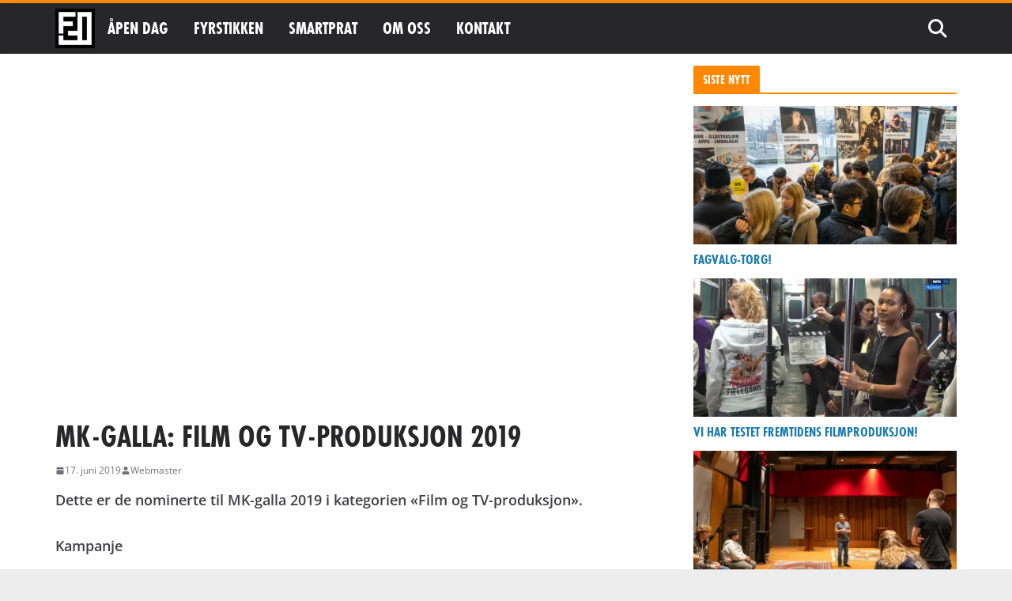

--- FILE ---
content_type: text/html; charset=UTF-8
request_url: https://f21.tv/mk-galla-2019-film-og-tv-produksjon/
body_size: 21322
content:
		<!doctype html>
		<html lang="nb-NO">
		
<head>

			<meta charset="UTF-8"/>
		<meta name="viewport" content="width=device-width, initial-scale=1">
		<link rel="profile" href="http://gmpg.org/xfn/11"/>
		
	<title>MK-galla: Film og TV-produksjon 2019 &#8211; F21.tv</title>
<meta name='robots' content='max-image-preview:large' />
	<style>img:is([sizes="auto" i], [sizes^="auto," i]) { contain-intrinsic-size: 3000px 1500px }</style>
	<link rel='dns-prefetch' href='//www.googletagmanager.com' />
<link rel='dns-prefetch' href='//stats.wp.com' />
<link rel='preconnect' href='//i0.wp.com' />
<link rel='preconnect' href='//c0.wp.com' />
<link rel="alternate" type="application/rss+xml" title="F21.tv &raquo; strøm" href="https://f21.tv/feed/" />
<script type="text/javascript">
/* <![CDATA[ */
window._wpemojiSettings = {"baseUrl":"https:\/\/s.w.org\/images\/core\/emoji\/16.0.1\/72x72\/","ext":".png","svgUrl":"https:\/\/s.w.org\/images\/core\/emoji\/16.0.1\/svg\/","svgExt":".svg","source":{"wpemoji":"https:\/\/f21.tv\/wp-includes\/js\/wp-emoji.js?ver=6.8.3","twemoji":"https:\/\/f21.tv\/wp-includes\/js\/twemoji.js?ver=6.8.3"}};
/**
 * @output wp-includes/js/wp-emoji-loader.js
 */

/**
 * Emoji Settings as exported in PHP via _print_emoji_detection_script().
 * @typedef WPEmojiSettings
 * @type {object}
 * @property {?object} source
 * @property {?string} source.concatemoji
 * @property {?string} source.twemoji
 * @property {?string} source.wpemoji
 * @property {?boolean} DOMReady
 * @property {?Function} readyCallback
 */

/**
 * Support tests.
 * @typedef SupportTests
 * @type {object}
 * @property {?boolean} flag
 * @property {?boolean} emoji
 */

/**
 * IIFE to detect emoji support and load Twemoji if needed.
 *
 * @param {Window} window
 * @param {Document} document
 * @param {WPEmojiSettings} settings
 */
( function wpEmojiLoader( window, document, settings ) {
	if ( typeof Promise === 'undefined' ) {
		return;
	}

	var sessionStorageKey = 'wpEmojiSettingsSupports';
	var tests = [ 'flag', 'emoji' ];

	/**
	 * Checks whether the browser supports offloading to a Worker.
	 *
	 * @since 6.3.0
	 *
	 * @private
	 *
	 * @returns {boolean}
	 */
	function supportsWorkerOffloading() {
		return (
			typeof Worker !== 'undefined' &&
			typeof OffscreenCanvas !== 'undefined' &&
			typeof URL !== 'undefined' &&
			URL.createObjectURL &&
			typeof Blob !== 'undefined'
		);
	}

	/**
	 * @typedef SessionSupportTests
	 * @type {object}
	 * @property {number} timestamp
	 * @property {SupportTests} supportTests
	 */

	/**
	 * Get support tests from session.
	 *
	 * @since 6.3.0
	 *
	 * @private
	 *
	 * @returns {?SupportTests} Support tests, or null if not set or older than 1 week.
	 */
	function getSessionSupportTests() {
		try {
			/** @type {SessionSupportTests} */
			var item = JSON.parse(
				sessionStorage.getItem( sessionStorageKey )
			);
			if (
				typeof item === 'object' &&
				typeof item.timestamp === 'number' &&
				new Date().valueOf() < item.timestamp + 604800 && // Note: Number is a week in seconds.
				typeof item.supportTests === 'object'
			) {
				return item.supportTests;
			}
		} catch ( e ) {}
		return null;
	}

	/**
	 * Persist the supports in session storage.
	 *
	 * @since 6.3.0
	 *
	 * @private
	 *
	 * @param {SupportTests} supportTests Support tests.
	 */
	function setSessionSupportTests( supportTests ) {
		try {
			/** @type {SessionSupportTests} */
			var item = {
				supportTests: supportTests,
				timestamp: new Date().valueOf()
			};

			sessionStorage.setItem(
				sessionStorageKey,
				JSON.stringify( item )
			);
		} catch ( e ) {}
	}

	/**
	 * Checks if two sets of Emoji characters render the same visually.
	 *
	 * This is used to determine if the browser is rendering an emoji with multiple data points
	 * correctly. set1 is the emoji in the correct form, using a zero-width joiner. set2 is the emoji
	 * in the incorrect form, using a zero-width space. If the two sets render the same, then the browser
	 * does not support the emoji correctly.
	 *
	 * This function may be serialized to run in a Worker. Therefore, it cannot refer to variables from the containing
	 * scope. Everything must be passed by parameters.
	 *
	 * @since 4.9.0
	 *
	 * @private
	 *
	 * @param {CanvasRenderingContext2D} context 2D Context.
	 * @param {string} set1 Set of Emoji to test.
	 * @param {string} set2 Set of Emoji to test.
	 *
	 * @return {boolean} True if the two sets render the same.
	 */
	function emojiSetsRenderIdentically( context, set1, set2 ) {
		// Cleanup from previous test.
		context.clearRect( 0, 0, context.canvas.width, context.canvas.height );
		context.fillText( set1, 0, 0 );
		var rendered1 = new Uint32Array(
			context.getImageData(
				0,
				0,
				context.canvas.width,
				context.canvas.height
			).data
		);

		// Cleanup from previous test.
		context.clearRect( 0, 0, context.canvas.width, context.canvas.height );
		context.fillText( set2, 0, 0 );
		var rendered2 = new Uint32Array(
			context.getImageData(
				0,
				0,
				context.canvas.width,
				context.canvas.height
			).data
		);

		return rendered1.every( function ( rendered2Data, index ) {
			return rendered2Data === rendered2[ index ];
		} );
	}

	/**
	 * Checks if the center point of a single emoji is empty.
	 *
	 * This is used to determine if the browser is rendering an emoji with a single data point
	 * correctly. The center point of an incorrectly rendered emoji will be empty. A correctly
	 * rendered emoji will have a non-zero value at the center point.
	 *
	 * This function may be serialized to run in a Worker. Therefore, it cannot refer to variables from the containing
	 * scope. Everything must be passed by parameters.
	 *
	 * @since 6.8.2
	 *
	 * @private
	 *
	 * @param {CanvasRenderingContext2D} context 2D Context.
	 * @param {string} emoji Emoji to test.
	 *
	 * @return {boolean} True if the center point is empty.
	 */
	function emojiRendersEmptyCenterPoint( context, emoji ) {
		// Cleanup from previous test.
		context.clearRect( 0, 0, context.canvas.width, context.canvas.height );
		context.fillText( emoji, 0, 0 );

		// Test if the center point (16, 16) is empty (0,0,0,0).
		var centerPoint = context.getImageData(16, 16, 1, 1);
		for ( var i = 0; i < centerPoint.data.length; i++ ) {
			if ( centerPoint.data[ i ] !== 0 ) {
				// Stop checking the moment it's known not to be empty.
				return false;
			}
		}

		return true;
	}

	/**
	 * Determines if the browser properly renders Emoji that Twemoji can supplement.
	 *
	 * This function may be serialized to run in a Worker. Therefore, it cannot refer to variables from the containing
	 * scope. Everything must be passed by parameters.
	 *
	 * @since 4.2.0
	 *
	 * @private
	 *
	 * @param {CanvasRenderingContext2D} context 2D Context.
	 * @param {string} type Whether to test for support of "flag" or "emoji".
	 * @param {Function} emojiSetsRenderIdentically Reference to emojiSetsRenderIdentically function, needed due to minification.
	 * @param {Function} emojiRendersEmptyCenterPoint Reference to emojiRendersEmptyCenterPoint function, needed due to minification.
	 *
	 * @return {boolean} True if the browser can render emoji, false if it cannot.
	 */
	function browserSupportsEmoji( context, type, emojiSetsRenderIdentically, emojiRendersEmptyCenterPoint ) {
		var isIdentical;

		switch ( type ) {
			case 'flag':
				/*
				 * Test for Transgender flag compatibility. Added in Unicode 13.
				 *
				 * To test for support, we try to render it, and compare the rendering to how it would look if
				 * the browser doesn't render it correctly (white flag emoji + transgender symbol).
				 */
				isIdentical = emojiSetsRenderIdentically(
					context,
					'\uD83C\uDFF3\uFE0F\u200D\u26A7\uFE0F', // as a zero-width joiner sequence
					'\uD83C\uDFF3\uFE0F\u200B\u26A7\uFE0F' // separated by a zero-width space
				);

				if ( isIdentical ) {
					return false;
				}

				/*
				 * Test for Sark flag compatibility. This is the least supported of the letter locale flags,
				 * so gives us an easy test for full support.
				 *
				 * To test for support, we try to render it, and compare the rendering to how it would look if
				 * the browser doesn't render it correctly ([C] + [Q]).
				 */
				isIdentical = emojiSetsRenderIdentically(
					context,
					'\uD83C\uDDE8\uD83C\uDDF6', // as the sequence of two code points
					'\uD83C\uDDE8\u200B\uD83C\uDDF6' // as the two code points separated by a zero-width space
				);

				if ( isIdentical ) {
					return false;
				}

				/*
				 * Test for English flag compatibility. England is a country in the United Kingdom, it
				 * does not have a two letter locale code but rather a five letter sub-division code.
				 *
				 * To test for support, we try to render it, and compare the rendering to how it would look if
				 * the browser doesn't render it correctly (black flag emoji + [G] + [B] + [E] + [N] + [G]).
				 */
				isIdentical = emojiSetsRenderIdentically(
					context,
					// as the flag sequence
					'\uD83C\uDFF4\uDB40\uDC67\uDB40\uDC62\uDB40\uDC65\uDB40\uDC6E\uDB40\uDC67\uDB40\uDC7F',
					// with each code point separated by a zero-width space
					'\uD83C\uDFF4\u200B\uDB40\uDC67\u200B\uDB40\uDC62\u200B\uDB40\uDC65\u200B\uDB40\uDC6E\u200B\uDB40\uDC67\u200B\uDB40\uDC7F'
				);

				return ! isIdentical;
			case 'emoji':
				/*
				 * Does Emoji 16.0 cause the browser to go splat?
				 *
				 * To test for Emoji 16.0 support, try to render a new emoji: Splatter.
				 *
				 * The splatter emoji is a single code point emoji. Testing for browser support
				 * required testing the center point of the emoji to see if it is empty.
				 *
				 * 0xD83E 0xDEDF (\uD83E\uDEDF) == 🫟 Splatter.
				 *
				 * When updating this test, please ensure that the emoji is either a single code point
				 * or switch to using the emojiSetsRenderIdentically function and testing with a zero-width
				 * joiner vs a zero-width space.
				 */
				var notSupported = emojiRendersEmptyCenterPoint( context, '\uD83E\uDEDF' );
				return ! notSupported;
		}

		return false;
	}

	/**
	 * Checks emoji support tests.
	 *
	 * This function may be serialized to run in a Worker. Therefore, it cannot refer to variables from the containing
	 * scope. Everything must be passed by parameters.
	 *
	 * @since 6.3.0
	 *
	 * @private
	 *
	 * @param {string[]} tests Tests.
	 * @param {Function} browserSupportsEmoji Reference to browserSupportsEmoji function, needed due to minification.
	 * @param {Function} emojiSetsRenderIdentically Reference to emojiSetsRenderIdentically function, needed due to minification.
	 * @param {Function} emojiRendersEmptyCenterPoint Reference to emojiRendersEmptyCenterPoint function, needed due to minification.
	 *
	 * @return {SupportTests} Support tests.
	 */
	function testEmojiSupports( tests, browserSupportsEmoji, emojiSetsRenderIdentically, emojiRendersEmptyCenterPoint ) {
		var canvas;
		if (
			typeof WorkerGlobalScope !== 'undefined' &&
			self instanceof WorkerGlobalScope
		) {
			canvas = new OffscreenCanvas( 300, 150 ); // Dimensions are default for HTMLCanvasElement.
		} else {
			canvas = document.createElement( 'canvas' );
		}

		var context = canvas.getContext( '2d', { willReadFrequently: true } );

		/*
		 * Chrome on OS X added native emoji rendering in M41. Unfortunately,
		 * it doesn't work when the font is bolder than 500 weight. So, we
		 * check for bold rendering support to avoid invisible emoji in Chrome.
		 */
		context.textBaseline = 'top';
		context.font = '600 32px Arial';

		var supports = {};
		tests.forEach( function ( test ) {
			supports[ test ] = browserSupportsEmoji( context, test, emojiSetsRenderIdentically, emojiRendersEmptyCenterPoint );
		} );
		return supports;
	}

	/**
	 * Adds a script to the head of the document.
	 *
	 * @ignore
	 *
	 * @since 4.2.0
	 *
	 * @param {string} src The url where the script is located.
	 *
	 * @return {void}
	 */
	function addScript( src ) {
		var script = document.createElement( 'script' );
		script.src = src;
		script.defer = true;
		document.head.appendChild( script );
	}

	settings.supports = {
		everything: true,
		everythingExceptFlag: true
	};

	// Create a promise for DOMContentLoaded since the worker logic may finish after the event has fired.
	var domReadyPromise = new Promise( function ( resolve ) {
		document.addEventListener( 'DOMContentLoaded', resolve, {
			once: true
		} );
	} );

	// Obtain the emoji support from the browser, asynchronously when possible.
	new Promise( function ( resolve ) {
		var supportTests = getSessionSupportTests();
		if ( supportTests ) {
			resolve( supportTests );
			return;
		}

		if ( supportsWorkerOffloading() ) {
			try {
				// Note that the functions are being passed as arguments due to minification.
				var workerScript =
					'postMessage(' +
					testEmojiSupports.toString() +
					'(' +
					[
						JSON.stringify( tests ),
						browserSupportsEmoji.toString(),
						emojiSetsRenderIdentically.toString(),
						emojiRendersEmptyCenterPoint.toString()
					].join( ',' ) +
					'));';
				var blob = new Blob( [ workerScript ], {
					type: 'text/javascript'
				} );
				var worker = new Worker( URL.createObjectURL( blob ), { name: 'wpTestEmojiSupports' } );
				worker.onmessage = function ( event ) {
					supportTests = event.data;
					setSessionSupportTests( supportTests );
					worker.terminate();
					resolve( supportTests );
				};
				return;
			} catch ( e ) {}
		}

		supportTests = testEmojiSupports( tests, browserSupportsEmoji, emojiSetsRenderIdentically, emojiRendersEmptyCenterPoint );
		setSessionSupportTests( supportTests );
		resolve( supportTests );
	} )
		// Once the browser emoji support has been obtained from the session, finalize the settings.
		.then( function ( supportTests ) {
			/*
			 * Tests the browser support for flag emojis and other emojis, and adjusts the
			 * support settings accordingly.
			 */
			for ( var test in supportTests ) {
				settings.supports[ test ] = supportTests[ test ];

				settings.supports.everything =
					settings.supports.everything && settings.supports[ test ];

				if ( 'flag' !== test ) {
					settings.supports.everythingExceptFlag =
						settings.supports.everythingExceptFlag &&
						settings.supports[ test ];
				}
			}

			settings.supports.everythingExceptFlag =
				settings.supports.everythingExceptFlag &&
				! settings.supports.flag;

			// Sets DOMReady to false and assigns a ready function to settings.
			settings.DOMReady = false;
			settings.readyCallback = function () {
				settings.DOMReady = true;
			};
		} )
		.then( function () {
			return domReadyPromise;
		} )
		.then( function () {
			// When the browser can not render everything we need to load a polyfill.
			if ( ! settings.supports.everything ) {
				settings.readyCallback();

				var src = settings.source || {};

				if ( src.concatemoji ) {
					addScript( src.concatemoji );
				} else if ( src.wpemoji && src.twemoji ) {
					addScript( src.twemoji );
					addScript( src.wpemoji );
				}
			}
		} );
} )( window, document, window._wpemojiSettings );

/* ]]> */
</script>
<link rel='stylesheet' id='pt-cv-public-style-css' href='https://f21.tv/wp-content/plugins/content-views-query-and-display-post-page/public/assets/css/cv.css?ver=4.2.1' type='text/css' media='all' />
<style id='wp-emoji-styles-inline-css' type='text/css'>

	img.wp-smiley, img.emoji {
		display: inline !important;
		border: none !important;
		box-shadow: none !important;
		height: 1em !important;
		width: 1em !important;
		margin: 0 0.07em !important;
		vertical-align: -0.1em !important;
		background: none !important;
		padding: 0 !important;
	}
</style>
<link rel='stylesheet' id='wp-block-library-css' href='https://c0.wp.com/c/6.8.3/wp-includes/css/dist/block-library/style.css' type='text/css' media='all' />
<style id='wp-block-library-theme-inline-css' type='text/css'>
.wp-block-audio :where(figcaption){
  color:#555;
  font-size:13px;
  text-align:center;
}
.is-dark-theme .wp-block-audio :where(figcaption){
  color:#ffffffa6;
}

.wp-block-audio{
  margin:0 0 1em;
}

.wp-block-code{
  border:1px solid #ccc;
  border-radius:4px;
  font-family:Menlo,Consolas,monaco,monospace;
  padding:.8em 1em;
}

.wp-block-embed :where(figcaption){
  color:#555;
  font-size:13px;
  text-align:center;
}
.is-dark-theme .wp-block-embed :where(figcaption){
  color:#ffffffa6;
}

.wp-block-embed{
  margin:0 0 1em;
}

.blocks-gallery-caption{
  color:#555;
  font-size:13px;
  text-align:center;
}
.is-dark-theme .blocks-gallery-caption{
  color:#ffffffa6;
}

:root :where(.wp-block-image figcaption){
  color:#555;
  font-size:13px;
  text-align:center;
}
.is-dark-theme :root :where(.wp-block-image figcaption){
  color:#ffffffa6;
}

.wp-block-image{
  margin:0 0 1em;
}

.wp-block-pullquote{
  border-bottom:4px solid;
  border-top:4px solid;
  color:currentColor;
  margin-bottom:1.75em;
}
.wp-block-pullquote cite,.wp-block-pullquote footer,.wp-block-pullquote__citation{
  color:currentColor;
  font-size:.8125em;
  font-style:normal;
  text-transform:uppercase;
}

.wp-block-quote{
  border-left:.25em solid;
  margin:0 0 1.75em;
  padding-left:1em;
}
.wp-block-quote cite,.wp-block-quote footer{
  color:currentColor;
  font-size:.8125em;
  font-style:normal;
  position:relative;
}
.wp-block-quote:where(.has-text-align-right){
  border-left:none;
  border-right:.25em solid;
  padding-left:0;
  padding-right:1em;
}
.wp-block-quote:where(.has-text-align-center){
  border:none;
  padding-left:0;
}
.wp-block-quote.is-large,.wp-block-quote.is-style-large,.wp-block-quote:where(.is-style-plain){
  border:none;
}

.wp-block-search .wp-block-search__label{
  font-weight:700;
}

.wp-block-search__button{
  border:1px solid #ccc;
  padding:.375em .625em;
}

:where(.wp-block-group.has-background){
  padding:1.25em 2.375em;
}

.wp-block-separator.has-css-opacity{
  opacity:.4;
}

.wp-block-separator{
  border:none;
  border-bottom:2px solid;
  margin-left:auto;
  margin-right:auto;
}
.wp-block-separator.has-alpha-channel-opacity{
  opacity:1;
}
.wp-block-separator:not(.is-style-wide):not(.is-style-dots){
  width:100px;
}
.wp-block-separator.has-background:not(.is-style-dots){
  border-bottom:none;
  height:1px;
}
.wp-block-separator.has-background:not(.is-style-wide):not(.is-style-dots){
  height:2px;
}

.wp-block-table{
  margin:0 0 1em;
}
.wp-block-table td,.wp-block-table th{
  word-break:normal;
}
.wp-block-table :where(figcaption){
  color:#555;
  font-size:13px;
  text-align:center;
}
.is-dark-theme .wp-block-table :where(figcaption){
  color:#ffffffa6;
}

.wp-block-video :where(figcaption){
  color:#555;
  font-size:13px;
  text-align:center;
}
.is-dark-theme .wp-block-video :where(figcaption){
  color:#ffffffa6;
}

.wp-block-video{
  margin:0 0 1em;
}

:root :where(.wp-block-template-part.has-background){
  margin-bottom:0;
  margin-top:0;
  padding:1.25em 2.375em;
}
</style>
<link rel='stylesheet' id='mediaelement-css' href='https://c0.wp.com/c/6.8.3/wp-includes/js/mediaelement/mediaelementplayer-legacy.min.css' type='text/css' media='all' />
<link rel='stylesheet' id='wp-mediaelement-css' href='https://c0.wp.com/c/6.8.3/wp-includes/js/mediaelement/wp-mediaelement.css' type='text/css' media='all' />
<style id='jetpack-sharing-buttons-style-inline-css' type='text/css'>
.jetpack-sharing-buttons__services-list{display:flex;flex-direction:row;flex-wrap:wrap;gap:0;list-style-type:none;margin:5px;padding:0}.jetpack-sharing-buttons__services-list.has-small-icon-size{font-size:12px}.jetpack-sharing-buttons__services-list.has-normal-icon-size{font-size:16px}.jetpack-sharing-buttons__services-list.has-large-icon-size{font-size:24px}.jetpack-sharing-buttons__services-list.has-huge-icon-size{font-size:36px}@media print{.jetpack-sharing-buttons__services-list{display:none!important}}.editor-styles-wrapper .wp-block-jetpack-sharing-buttons{gap:0;padding-inline-start:0}ul.jetpack-sharing-buttons__services-list.has-background{padding:1.25em 2.375em}
</style>
<style id='global-styles-inline-css' type='text/css'>
:root{--wp--preset--aspect-ratio--square: 1;--wp--preset--aspect-ratio--4-3: 4/3;--wp--preset--aspect-ratio--3-4: 3/4;--wp--preset--aspect-ratio--3-2: 3/2;--wp--preset--aspect-ratio--2-3: 2/3;--wp--preset--aspect-ratio--16-9: 16/9;--wp--preset--aspect-ratio--9-16: 9/16;--wp--preset--color--black: #000000;--wp--preset--color--cyan-bluish-gray: #abb8c3;--wp--preset--color--white: #ffffff;--wp--preset--color--pale-pink: #f78da7;--wp--preset--color--vivid-red: #cf2e2e;--wp--preset--color--luminous-vivid-orange: #ff6900;--wp--preset--color--luminous-vivid-amber: #fcb900;--wp--preset--color--light-green-cyan: #7bdcb5;--wp--preset--color--vivid-green-cyan: #00d084;--wp--preset--color--pale-cyan-blue: #8ed1fc;--wp--preset--color--vivid-cyan-blue: #0693e3;--wp--preset--color--vivid-purple: #9b51e0;--wp--preset--gradient--vivid-cyan-blue-to-vivid-purple: linear-gradient(135deg,rgba(6,147,227,1) 0%,rgb(155,81,224) 100%);--wp--preset--gradient--light-green-cyan-to-vivid-green-cyan: linear-gradient(135deg,rgb(122,220,180) 0%,rgb(0,208,130) 100%);--wp--preset--gradient--luminous-vivid-amber-to-luminous-vivid-orange: linear-gradient(135deg,rgba(252,185,0,1) 0%,rgba(255,105,0,1) 100%);--wp--preset--gradient--luminous-vivid-orange-to-vivid-red: linear-gradient(135deg,rgba(255,105,0,1) 0%,rgb(207,46,46) 100%);--wp--preset--gradient--very-light-gray-to-cyan-bluish-gray: linear-gradient(135deg,rgb(238,238,238) 0%,rgb(169,184,195) 100%);--wp--preset--gradient--cool-to-warm-spectrum: linear-gradient(135deg,rgb(74,234,220) 0%,rgb(151,120,209) 20%,rgb(207,42,186) 40%,rgb(238,44,130) 60%,rgb(251,105,98) 80%,rgb(254,248,76) 100%);--wp--preset--gradient--blush-light-purple: linear-gradient(135deg,rgb(255,206,236) 0%,rgb(152,150,240) 100%);--wp--preset--gradient--blush-bordeaux: linear-gradient(135deg,rgb(254,205,165) 0%,rgb(254,45,45) 50%,rgb(107,0,62) 100%);--wp--preset--gradient--luminous-dusk: linear-gradient(135deg,rgb(255,203,112) 0%,rgb(199,81,192) 50%,rgb(65,88,208) 100%);--wp--preset--gradient--pale-ocean: linear-gradient(135deg,rgb(255,245,203) 0%,rgb(182,227,212) 50%,rgb(51,167,181) 100%);--wp--preset--gradient--electric-grass: linear-gradient(135deg,rgb(202,248,128) 0%,rgb(113,206,126) 100%);--wp--preset--gradient--midnight: linear-gradient(135deg,rgb(2,3,129) 0%,rgb(40,116,252) 100%);--wp--preset--font-size--small: 13px;--wp--preset--font-size--medium: 20px;--wp--preset--font-size--large: 36px;--wp--preset--font-size--x-large: 42px;--wp--preset--spacing--20: 0.44rem;--wp--preset--spacing--30: 0.67rem;--wp--preset--spacing--40: 1rem;--wp--preset--spacing--50: 1.5rem;--wp--preset--spacing--60: 2.25rem;--wp--preset--spacing--70: 3.38rem;--wp--preset--spacing--80: 5.06rem;--wp--preset--shadow--natural: 6px 6px 9px rgba(0, 0, 0, 0.2);--wp--preset--shadow--deep: 12px 12px 50px rgba(0, 0, 0, 0.4);--wp--preset--shadow--sharp: 6px 6px 0px rgba(0, 0, 0, 0.2);--wp--preset--shadow--outlined: 6px 6px 0px -3px rgba(255, 255, 255, 1), 6px 6px rgba(0, 0, 0, 1);--wp--preset--shadow--crisp: 6px 6px 0px rgba(0, 0, 0, 1);}:where(body) { margin: 0; }.wp-site-blocks > .alignleft { float: left; margin-right: 2em; }.wp-site-blocks > .alignright { float: right; margin-left: 2em; }.wp-site-blocks > .aligncenter { justify-content: center; margin-left: auto; margin-right: auto; }:where(.wp-site-blocks) > * { margin-block-start: 24px; margin-block-end: 0; }:where(.wp-site-blocks) > :first-child { margin-block-start: 0; }:where(.wp-site-blocks) > :last-child { margin-block-end: 0; }:root { --wp--style--block-gap: 24px; }:root :where(.is-layout-flow) > :first-child{margin-block-start: 0;}:root :where(.is-layout-flow) > :last-child{margin-block-end: 0;}:root :where(.is-layout-flow) > *{margin-block-start: 24px;margin-block-end: 0;}:root :where(.is-layout-constrained) > :first-child{margin-block-start: 0;}:root :where(.is-layout-constrained) > :last-child{margin-block-end: 0;}:root :where(.is-layout-constrained) > *{margin-block-start: 24px;margin-block-end: 0;}:root :where(.is-layout-flex){gap: 24px;}:root :where(.is-layout-grid){gap: 24px;}.is-layout-flow > .alignleft{float: left;margin-inline-start: 0;margin-inline-end: 2em;}.is-layout-flow > .alignright{float: right;margin-inline-start: 2em;margin-inline-end: 0;}.is-layout-flow > .aligncenter{margin-left: auto !important;margin-right: auto !important;}.is-layout-constrained > .alignleft{float: left;margin-inline-start: 0;margin-inline-end: 2em;}.is-layout-constrained > .alignright{float: right;margin-inline-start: 2em;margin-inline-end: 0;}.is-layout-constrained > .aligncenter{margin-left: auto !important;margin-right: auto !important;}.is-layout-constrained > :where(:not(.alignleft):not(.alignright):not(.alignfull)){margin-left: auto !important;margin-right: auto !important;}body .is-layout-flex{display: flex;}.is-layout-flex{flex-wrap: wrap;align-items: center;}.is-layout-flex > :is(*, div){margin: 0;}body .is-layout-grid{display: grid;}.is-layout-grid > :is(*, div){margin: 0;}body{padding-top: 0px;padding-right: 0px;padding-bottom: 0px;padding-left: 0px;}a:where(:not(.wp-element-button)){text-decoration: underline;}:root :where(.wp-element-button, .wp-block-button__link){background-color: #32373c;border-width: 0;color: #fff;font-family: inherit;font-size: inherit;line-height: inherit;padding: calc(0.667em + 2px) calc(1.333em + 2px);text-decoration: none;}.has-black-color{color: var(--wp--preset--color--black) !important;}.has-cyan-bluish-gray-color{color: var(--wp--preset--color--cyan-bluish-gray) !important;}.has-white-color{color: var(--wp--preset--color--white) !important;}.has-pale-pink-color{color: var(--wp--preset--color--pale-pink) !important;}.has-vivid-red-color{color: var(--wp--preset--color--vivid-red) !important;}.has-luminous-vivid-orange-color{color: var(--wp--preset--color--luminous-vivid-orange) !important;}.has-luminous-vivid-amber-color{color: var(--wp--preset--color--luminous-vivid-amber) !important;}.has-light-green-cyan-color{color: var(--wp--preset--color--light-green-cyan) !important;}.has-vivid-green-cyan-color{color: var(--wp--preset--color--vivid-green-cyan) !important;}.has-pale-cyan-blue-color{color: var(--wp--preset--color--pale-cyan-blue) !important;}.has-vivid-cyan-blue-color{color: var(--wp--preset--color--vivid-cyan-blue) !important;}.has-vivid-purple-color{color: var(--wp--preset--color--vivid-purple) !important;}.has-black-background-color{background-color: var(--wp--preset--color--black) !important;}.has-cyan-bluish-gray-background-color{background-color: var(--wp--preset--color--cyan-bluish-gray) !important;}.has-white-background-color{background-color: var(--wp--preset--color--white) !important;}.has-pale-pink-background-color{background-color: var(--wp--preset--color--pale-pink) !important;}.has-vivid-red-background-color{background-color: var(--wp--preset--color--vivid-red) !important;}.has-luminous-vivid-orange-background-color{background-color: var(--wp--preset--color--luminous-vivid-orange) !important;}.has-luminous-vivid-amber-background-color{background-color: var(--wp--preset--color--luminous-vivid-amber) !important;}.has-light-green-cyan-background-color{background-color: var(--wp--preset--color--light-green-cyan) !important;}.has-vivid-green-cyan-background-color{background-color: var(--wp--preset--color--vivid-green-cyan) !important;}.has-pale-cyan-blue-background-color{background-color: var(--wp--preset--color--pale-cyan-blue) !important;}.has-vivid-cyan-blue-background-color{background-color: var(--wp--preset--color--vivid-cyan-blue) !important;}.has-vivid-purple-background-color{background-color: var(--wp--preset--color--vivid-purple) !important;}.has-black-border-color{border-color: var(--wp--preset--color--black) !important;}.has-cyan-bluish-gray-border-color{border-color: var(--wp--preset--color--cyan-bluish-gray) !important;}.has-white-border-color{border-color: var(--wp--preset--color--white) !important;}.has-pale-pink-border-color{border-color: var(--wp--preset--color--pale-pink) !important;}.has-vivid-red-border-color{border-color: var(--wp--preset--color--vivid-red) !important;}.has-luminous-vivid-orange-border-color{border-color: var(--wp--preset--color--luminous-vivid-orange) !important;}.has-luminous-vivid-amber-border-color{border-color: var(--wp--preset--color--luminous-vivid-amber) !important;}.has-light-green-cyan-border-color{border-color: var(--wp--preset--color--light-green-cyan) !important;}.has-vivid-green-cyan-border-color{border-color: var(--wp--preset--color--vivid-green-cyan) !important;}.has-pale-cyan-blue-border-color{border-color: var(--wp--preset--color--pale-cyan-blue) !important;}.has-vivid-cyan-blue-border-color{border-color: var(--wp--preset--color--vivid-cyan-blue) !important;}.has-vivid-purple-border-color{border-color: var(--wp--preset--color--vivid-purple) !important;}.has-vivid-cyan-blue-to-vivid-purple-gradient-background{background: var(--wp--preset--gradient--vivid-cyan-blue-to-vivid-purple) !important;}.has-light-green-cyan-to-vivid-green-cyan-gradient-background{background: var(--wp--preset--gradient--light-green-cyan-to-vivid-green-cyan) !important;}.has-luminous-vivid-amber-to-luminous-vivid-orange-gradient-background{background: var(--wp--preset--gradient--luminous-vivid-amber-to-luminous-vivid-orange) !important;}.has-luminous-vivid-orange-to-vivid-red-gradient-background{background: var(--wp--preset--gradient--luminous-vivid-orange-to-vivid-red) !important;}.has-very-light-gray-to-cyan-bluish-gray-gradient-background{background: var(--wp--preset--gradient--very-light-gray-to-cyan-bluish-gray) !important;}.has-cool-to-warm-spectrum-gradient-background{background: var(--wp--preset--gradient--cool-to-warm-spectrum) !important;}.has-blush-light-purple-gradient-background{background: var(--wp--preset--gradient--blush-light-purple) !important;}.has-blush-bordeaux-gradient-background{background: var(--wp--preset--gradient--blush-bordeaux) !important;}.has-luminous-dusk-gradient-background{background: var(--wp--preset--gradient--luminous-dusk) !important;}.has-pale-ocean-gradient-background{background: var(--wp--preset--gradient--pale-ocean) !important;}.has-electric-grass-gradient-background{background: var(--wp--preset--gradient--electric-grass) !important;}.has-midnight-gradient-background{background: var(--wp--preset--gradient--midnight) !important;}.has-small-font-size{font-size: var(--wp--preset--font-size--small) !important;}.has-medium-font-size{font-size: var(--wp--preset--font-size--medium) !important;}.has-large-font-size{font-size: var(--wp--preset--font-size--large) !important;}.has-x-large-font-size{font-size: var(--wp--preset--font-size--x-large) !important;}
:root :where(.wp-block-pullquote){font-size: 1.5em;line-height: 1.6;}
</style>
<link rel='stylesheet' id='fvp-frontend-css' href='https://f21.tv/wp-content/plugins/featured-video-plus/styles/frontend.css?ver=2.3.3' type='text/css' media='all' />
<link rel='stylesheet' id='colormag_style-css' href='https://f21.tv/wp-content/themes/colormag/style.css?ver=3.1.9' type='text/css' media='all' />
<style id='colormag_style-inline-css' type='text/css'>
.colormag-button,
			blockquote, button,
			input[type=reset],
			input[type=button],
			input[type=submit],
			.cm-home-icon.front_page_on,
			.cm-post-categories a,
			.cm-primary-nav ul li ul li:hover,
			.cm-primary-nav ul li.current-menu-item,
			.cm-primary-nav ul li.current_page_ancestor,
			.cm-primary-nav ul li.current-menu-ancestor,
			.cm-primary-nav ul li.current_page_item,
			.cm-primary-nav ul li:hover,
			.cm-primary-nav ul li.focus,
			.cm-mobile-nav li a:hover,
			.colormag-header-clean #cm-primary-nav .cm-menu-toggle:hover,
			.cm-header .cm-mobile-nav li:hover,
			.cm-header .cm-mobile-nav li.current-page-ancestor,
			.cm-header .cm-mobile-nav li.current-menu-ancestor,
			.cm-header .cm-mobile-nav li.current-page-item,
			.cm-header .cm-mobile-nav li.current-menu-item,
			.cm-primary-nav ul li.focus > a,
			.cm-layout-2 .cm-primary-nav ul ul.sub-menu li.focus > a,
			.cm-mobile-nav .current-menu-item>a, .cm-mobile-nav .current_page_item>a,
			.colormag-header-clean .cm-mobile-nav li:hover > a,
			.colormag-header-clean .cm-mobile-nav li.current-page-ancestor > a,
			.colormag-header-clean .cm-mobile-nav li.current-menu-ancestor > a,
			.colormag-header-clean .cm-mobile-nav li.current-page-item > a,
			.colormag-header-clean .cm-mobile-nav li.current-menu-item > a,
			.fa.search-top:hover,
			.widget_call_to_action .btn--primary,
			.colormag-footer--classic .cm-footer-cols .cm-row .cm-widget-title span::before,
			.colormag-footer--classic-bordered .cm-footer-cols .cm-row .cm-widget-title span::before,
			.cm-featured-posts .cm-widget-title span,
			.cm-featured-category-slider-widget .cm-slide-content .cm-entry-header-meta .cm-post-categories a,
			.cm-highlighted-posts .cm-post-content .cm-entry-header-meta .cm-post-categories a,
			.cm-category-slide-next, .cm-category-slide-prev, .slide-next,
			.slide-prev, .cm-tabbed-widget ul li, .cm-posts .wp-pagenavi .current,
			.cm-posts .wp-pagenavi a:hover, .cm-secondary .cm-widget-title span,
			.cm-posts .post .cm-post-content .cm-entry-header-meta .cm-post-categories a,
			.cm-page-header .cm-page-title span, .entry-meta .post-format i,
			.format-link .cm-entry-summary a, .cm-entry-button, .infinite-scroll .tg-infinite-scroll,
			.no-more-post-text, .pagination span,
			.comments-area .comment-author-link span,
			.cm-footer-cols .cm-row .cm-widget-title span,
			.advertisement_above_footer .cm-widget-title span,
			.error, .cm-primary .cm-widget-title span,
			.related-posts-wrapper.style-three .cm-post-content .cm-entry-title a:hover:before,
			.cm-slider-area .cm-widget-title span,
			.cm-beside-slider-widget .cm-widget-title span,
			.top-full-width-sidebar .cm-widget-title span,
			.wp-block-quote, .wp-block-quote.is-style-large,
			.wp-block-quote.has-text-align-right,
			.cm-error-404 .cm-btn, .widget .wp-block-heading, .wp-block-search button,
			.widget a::before, .cm-post-date a::before,
			.byline a::before,
			.colormag-footer--classic-bordered .cm-widget-title::before,
			.wp-block-button__link,
			#cm-tertiary .cm-widget-title span,
			.link-pagination .post-page-numbers.current,
			.wp-block-query-pagination-numbers .page-numbers.current,
			.wp-element-button,
			.wp-block-button .wp-block-button__link,
			.wp-element-button,
			.cm-layout-2 .cm-primary-nav ul ul.sub-menu li:hover,
			.cm-layout-2 .cm-primary-nav ul ul.sub-menu li.current-menu-ancestor,
			.cm-layout-2 .cm-primary-nav ul ul.sub-menu li.current-menu-item,
			.cm-layout-2 .cm-primary-nav ul ul.sub-menu li.focus,
			.search-wrap button,
			.page-numbers .current,
			.wp-block-search .wp-element-button:hover{background-color:#ff8800;}a,
			.cm-layout-2 #cm-primary-nav .fa.search-top:hover,
			.cm-layout-2 #cm-primary-nav.cm-mobile-nav .cm-random-post a:hover .fa-random,
			.cm-layout-2 #cm-primary-nav.cm-primary-nav .cm-random-post a:hover .fa-random,
			.cm-layout-2 .breaking-news .newsticker a:hover,
			.cm-layout-2 .cm-primary-nav ul li.current-menu-item > a,
			.cm-layout-2 .cm-primary-nav ul li.current_page_item > a,
			.cm-layout-2 .cm-primary-nav ul li:hover > a,
			.cm-layout-2 .cm-primary-nav ul li.focus > a
			.dark-skin .cm-layout-2-style-1 #cm-primary-nav.cm-primary-nav .cm-home-icon:hover .fa,
			.byline a:hover, .comments a:hover, .cm-edit-link a:hover, .cm-post-date a:hover,
			.social-links:not(.cm-header-actions .social-links) i.fa:hover, .cm-tag-links a:hover,
			.colormag-header-clean .social-links li:hover i.fa, .cm-layout-2-style-1 .social-links li:hover i.fa,
			.colormag-header-clean .breaking-news .newsticker a:hover, .widget_featured_posts .article-content .cm-entry-title a:hover,
			.widget_featured_slider .slide-content .cm-below-entry-meta .byline a:hover,
			.widget_featured_slider .slide-content .cm-below-entry-meta .comments a:hover,
			.widget_featured_slider .slide-content .cm-below-entry-meta .cm-post-date a:hover,
			.widget_featured_slider .slide-content .cm-entry-title a:hover,
			.widget_block_picture_news.widget_featured_posts .article-content .cm-entry-title a:hover,
			.widget_highlighted_posts .article-content .cm-below-entry-meta .byline a:hover,
			.widget_highlighted_posts .article-content .cm-below-entry-meta .comments a:hover,
			.widget_highlighted_posts .article-content .cm-below-entry-meta .cm-post-date a:hover,
			.widget_highlighted_posts .article-content .cm-entry-title a:hover, i.fa-arrow-up, i.fa-arrow-down,
			.cm-site-title a, #content .post .article-content .cm-entry-title a:hover, .entry-meta .byline i,
			.entry-meta .cat-links i, .entry-meta a, .post .cm-entry-title a:hover, .search .cm-entry-title a:hover,
			.entry-meta .comments-link a:hover, .entry-meta .cm-edit-link a:hover, .entry-meta .cm-post-date a:hover,
			.entry-meta .cm-tag-links a:hover, .single #content .tags a:hover, .count, .next a:hover, .previous a:hover,
			.related-posts-main-title .fa, .single-related-posts .article-content .cm-entry-title a:hover,
			.pagination a span:hover,
			#content .comments-area a.comment-cm-edit-link:hover, #content .comments-area a.comment-permalink:hover,
			#content .comments-area article header cite a:hover, .comments-area .comment-author-link a:hover,
			.comment .comment-reply-link:hover,
			.nav-next a, .nav-previous a,
			#cm-footer .cm-footer-menu ul li a:hover,
			.cm-footer-cols .cm-row a:hover, a#scroll-up i, .related-posts-wrapper-flyout .cm-entry-title a:hover,
			.human-diff-time .human-diff-time-display:hover,
			.cm-layout-2-style-1 #cm-primary-nav .fa:hover,
			.cm-footer-bar a,
			.cm-post-date a:hover,
			.cm-author a:hover,
			.cm-comments-link a:hover,
			.cm-tag-links a:hover,
			.cm-edit-link a:hover,
			.cm-footer-bar .copyright a,
			.cm-featured-posts .cm-entry-title a:hover,
			.cm-posts .post .cm-post-content .cm-entry-title a:hover,
			.cm-posts .post .single-title-above .cm-entry-title a:hover,
			.cm-layout-2 .cm-primary-nav ul li:hover > a,
			.cm-layout-2 #cm-primary-nav .fa:hover,
			.cm-entry-title a:hover,
			button:hover, input[type="button"]:hover,
			input[type="reset"]:hover,
			input[type="submit"]:hover,
			.wp-block-button .wp-block-button__link:hover,
			.cm-button:hover,
			.wp-element-button:hover,
			li.product .added_to_cart:hover,
			.comments-area .comment-permalink:hover,
			.cm-footer-bar-area .cm-footer-bar__2 a{color:#ff8800;}#cm-primary-nav,
			.cm-contained .cm-header-2 .cm-row{border-top-color:#ff8800;}.cm-layout-2 #cm-primary-nav,
			.cm-layout-2 .cm-primary-nav ul ul.sub-menu li:hover,
			.cm-layout-2 .cm-primary-nav ul > li:hover > a,
			.cm-layout-2 .cm-primary-nav ul > li.current-menu-item > a,
			.cm-layout-2 .cm-primary-nav ul > li.current-menu-ancestor > a,
			.cm-layout-2 .cm-primary-nav ul ul.sub-menu li.current-menu-ancestor,
			.cm-layout-2 .cm-primary-nav ul ul.sub-menu li.current-menu-item,
			.cm-layout-2 .cm-primary-nav ul ul.sub-menu li.focus,
			cm-layout-2 .cm-primary-nav ul ul.sub-menu li.current-menu-ancestor,
			cm-layout-2 .cm-primary-nav ul ul.sub-menu li.current-menu-item,
			cm-layout-2 #cm-primary-nav .cm-menu-toggle:hover,
			cm-layout-2 #cm-primary-nav.cm-mobile-nav .cm-menu-toggle,
			cm-layout-2 .cm-primary-nav ul > li:hover > a,
			cm-layout-2 .cm-primary-nav ul > li.current-menu-item > a,
			cm-layout-2 .cm-primary-nav ul > li.current-menu-ancestor > a,
			.cm-layout-2 .cm-primary-nav ul li.focus > a, .pagination a span:hover,
			.cm-error-404 .cm-btn,
			.single-post .cm-post-categories a::after,
			.widget .block-title,
			.cm-layout-2 .cm-primary-nav ul li.focus > a,
			button,
			input[type="button"],
			input[type="reset"],
			input[type="submit"],
			.wp-block-button .wp-block-button__link,
			.cm-button,
			.wp-element-button,
			li.product .added_to_cart{border-color:#ff8800;}.cm-secondary .cm-widget-title,
			#cm-tertiary .cm-widget-title,
			.widget_featured_posts .widget-title,
			#secondary .widget-title,
			#cm-tertiary .widget-title,
			.cm-page-header .cm-page-title,
			.cm-footer-cols .cm-row .widget-title,
			.advertisement_above_footer .widget-title,
			#primary .widget-title,
			.widget_slider_area .widget-title,
			.widget_beside_slider .widget-title,
			.top-full-width-sidebar .widget-title,
			.cm-footer-cols .cm-row .cm-widget-title,
			.cm-footer-bar .copyright a,
			.cm-layout-2.cm-layout-2-style-2 #cm-primary-nav,
			.cm-layout-2 .cm-primary-nav ul > li:hover > a,
			.cm-layout-2 .cm-primary-nav ul > li.current-menu-item > a{border-bottom-color:#ff8800;}@media screen and (min-width: 992px) {.cm-primary{width:70%;}}.cm-header .cm-menu-toggle svg,
			.cm-header .cm-menu-toggle svg{fill:#fff;}.cm-footer-bar-area .cm-footer-bar__2 a{color:#207daf;}.mzb-featured-posts, .mzb-social-icon, .mzb-featured-categories, .mzb-social-icons-insert{--color--light--primary:rgba(255,136,0,0.1);}body{--color--light--primary:#ff8800;--color--primary:#ff8800;}
</style>
<link rel='stylesheet' id='colormag-featured-image-popup-css-css' href='https://f21.tv/wp-content/themes/colormag/assets/js/magnific-popup/magnific-popup.css?ver=3.1.9' type='text/css' media='all' />
<link rel='stylesheet' id='font-awesome-4-css' href='https://f21.tv/wp-content/themes/colormag/assets/library/font-awesome/css/v4-shims.css?ver=4.7.0' type='text/css' media='all' />
<link rel='stylesheet' id='font-awesome-all-css' href='https://f21.tv/wp-content/themes/colormag/assets/library/font-awesome/css/all.css?ver=6.2.4' type='text/css' media='all' />
<link rel='stylesheet' id='font-awesome-solid-css' href='https://f21.tv/wp-content/themes/colormag/assets/library/font-awesome/css/solid.css?ver=6.2.4' type='text/css' media='all' />
<script type="text/javascript" src="https://c0.wp.com/c/6.8.3/wp-includes/js/jquery/jquery.js" id="jquery-core-js"></script>
<script type="text/javascript" src="https://c0.wp.com/c/6.8.3/wp-includes/js/jquery/jquery-migrate.js" id="jquery-migrate-js"></script>
<script type="text/javascript" src="https://f21.tv/wp-content/plugins/featured-video-plus/js/jquery.fitvids.js?ver=master-2015-08" id="jquery.fitvids-js"></script>
<script type="text/javascript" id="fvp-frontend-js-extra">
/* <![CDATA[ */
var fvpdata = {"ajaxurl":"https:\/\/f21.tv\/wp-admin\/admin-ajax.php","nonce":"ef8bfef2b5","fitvids":"1","dynamic":"","overlay":"","opacity":"0.75","color":"b","width":"640"};
/* ]]> */
</script>
<script type="text/javascript" src="https://f21.tv/wp-content/plugins/featured-video-plus/js/frontend.js?ver=2.3.3" id="fvp-frontend-js"></script>
<!--[if lte IE 8]>
<script type="text/javascript" src="https://f21.tv/wp-content/themes/colormag/assets/js/html5shiv.js?ver=3.1.9" id="html5-js"></script>
<![endif]-->

<!-- Google tag (gtag.js) snippet added by Site Kit -->
<!-- Google Analytics snippet added by Site Kit -->
<script type="text/javascript" src="https://www.googletagmanager.com/gtag/js?id=GT-TWMLHLS5" id="google_gtagjs-js" async></script>
<script type="text/javascript" id="google_gtagjs-js-after">
/* <![CDATA[ */
window.dataLayer = window.dataLayer || [];function gtag(){dataLayer.push(arguments);}
gtag("set","linker",{"domains":["f21.tv"]});
gtag("js", new Date());
gtag("set", "developer_id.dZTNiMT", true);
gtag("config", "GT-TWMLHLS5");
 window._googlesitekit = window._googlesitekit || {}; window._googlesitekit.throttledEvents = []; window._googlesitekit.gtagEvent = (name, data) => { var key = JSON.stringify( { name, data } ); if ( !! window._googlesitekit.throttledEvents[ key ] ) { return; } window._googlesitekit.throttledEvents[ key ] = true; setTimeout( () => { delete window._googlesitekit.throttledEvents[ key ]; }, 5 ); gtag( "event", name, { ...data, event_source: "site-kit" } ); }; 
/* ]]> */
</script>
<link rel="https://api.w.org/" href="https://f21.tv/wp-json/" /><link rel="alternate" title="JSON" type="application/json" href="https://f21.tv/wp-json/wp/v2/posts/6927" /><link rel="EditURI" type="application/rsd+xml" title="RSD" href="https://f21.tv/xmlrpc.php?rsd" />
<meta name="generator" content="WordPress 6.8.3" />
<link rel="canonical" href="https://f21.tv/mk-galla-2019-film-og-tv-produksjon/" />
<link rel='shortlink' href='https://f21.tv/?p=6927' />
<link rel="alternate" title="oEmbed (JSON)" type="application/json+oembed" href="https://f21.tv/wp-json/oembed/1.0/embed?url=https%3A%2F%2Ff21.tv%2Fmk-galla-2019-film-og-tv-produksjon%2F" />
<link rel="alternate" title="oEmbed (XML)" type="text/xml+oembed" href="https://f21.tv/wp-json/oembed/1.0/embed?url=https%3A%2F%2Ff21.tv%2Fmk-galla-2019-film-og-tv-produksjon%2F&#038;format=xml" />
<meta name="generator" content="Site Kit by Google 1.171.0" />	<style>img#wpstats{display:none}</style>
		<!-- All in one Favicon 4.8 --><link rel="icon" href="https://f21.tv/wp-content/uploads/2022/12/f21-logo-sort-og-oransj.png" type="image/png"/>
<link rel="shortcut icon" href="https://f21.tv/wp-content/uploads/2022/12/f21-logo-sort-og-oransj.png" />
<link rel="apple-touch-icon" href="https://f21.tv/wp-content/uploads/2022/12/apple-touch-icon.png" />
<style type="text/css" id="custom-background-css">
body.custom-background { background-color: #ededed; }
</style>
	<link rel="icon" href="https://i0.wp.com/f21.tv/wp-content/uploads/2024/07/cropped-F21-logo-sort.png?fit=32%2C32&#038;ssl=1" sizes="32x32" />
<link rel="icon" href="https://i0.wp.com/f21.tv/wp-content/uploads/2024/07/cropped-F21-logo-sort.png?fit=192%2C192&#038;ssl=1" sizes="192x192" />
<link rel="apple-touch-icon" href="https://i0.wp.com/f21.tv/wp-content/uploads/2024/07/cropped-F21-logo-sort.png?fit=180%2C180&#038;ssl=1" />
<meta name="msapplication-TileImage" content="https://i0.wp.com/f21.tv/wp-content/uploads/2024/07/cropped-F21-logo-sort.png?fit=270%2C270&#038;ssl=1" />
<!-- BEGIN Adobe Fonts for WordPress --><link rel="stylesheet" href="https://use.typekit.net/nqm6skk.css"><!-- END Adobe Fonts for WordPress -->		<style type="text/css" id="wp-custom-css">
			/* LAYOUT */

.cm-content {
	padding-top:15px;
}

.cm-post-content, .single-title-above {
	padding:0px;
	box-shadow: none !important; 
}

.cm-posts .post {
    -webkit-box-shadow: none;
}

.cm-featured-image img {
	width:100%;
}

/* TYPOGRAPHY */

.pt-cv-content {
	line-height:1.5em;
}
	
.pt-cv-view  .pt-cv-title  {
	line-height:1em;
	margin-bottom:-0px; 
}

.cm-entry-title {
	font-size:2.5em !important;
	font-weight: 700;
font-style:normal;
	line-height:1em;
}

.cm-entry-summary p {
	font-size:1.1em !important;
}

/* FUTURA-FONT */
h1,h2,h3,h4 {font-family: futura-pt-condensed, sans-serif !important;
font-weight: 700;
font-style:normal;
}


h1,h2,h3,h4 {
		text-transform:uppercase;
}

#cm-primary-nav a {
	font-family:futura-pt-condensed, sans-serif !important;
	font-size:1.4em;
}
#menu-menybar a {
	text-transform:uppercase;
	
}


/* F21-LOGO i MENY */
.cm-row {
	padding:0px !important;
	
}
.cm-home-icon {
	background-image: url('https://f21.tv/wp-content/uploads/2024/07/F21-logo50BW.png');
	text-indent: -9999px !important;
	width:50px;
	height:50px;
}

.cm-home-icon svg {
	opacity:0;
}

/* ta bort luft over meny */



/* FJERN TAGS */

#header-text-nav-wrap {
	padding:0;
}

.single-slide .below-entry-meta {
	display: none;
}
.tg-one-half .below-entry-meta {
	display: none;
}

.widget_slider_area_rotate .above-entry-meta {
	display: none;
}

.widget_highlighted_post_area .below-entry-meta {
	display: none;
}

.first-post .above-entry-meta {
	display: none;
}

.post-views {
	display: none;
}

.type-post .above-entry-meta {
	display: none;
}
.more-link {
	display: none;
}
.cm-entry-header-meta .cm-post-categories {
	display: none;
}


.previous {
	display:none;
}

.next {
	display:none;
}

/* FULLSKJERM-BILDE */

/* Gjør wp-caption full bredde 
.wp-caption {
  max-width: 100% !important;
  width: 100% !important;
  margin-left: 0 !important;
  margin-right: 0 !important;
  padding: 0 !important;
}

/* Sørg for at selve bildet også tar full bredde 
.wp-caption img {
  width: 100% !important;
  height: auto;
  display: block;
}

/* Juster bildeteksten hvis ønskelig 
.wp-caption .wp-caption-text {
  text-align: center;
  font-size: 0.9em;
  padding: 0.5em 0;
}

.no-sidebar .cm-featured-image img  {
    width: 100%;
} 

.no-sidebar .cm-primary .cm-featured-image {
	position: absolute;
	margin-left: calc(50% - 50vw);
	margin-right: calc(50% - 50vw);
	width: calc(150%);
}


.no-sidebar .cm-primary .cm-post-content{
	margin-top: calc(57vw);
}





/* FULLSKJERM-BILDE SLUTT */
		</style>
		
</head>

<body class="wp-singular post-template-default single single-post postid-6927 single-format-standard custom-background wp-embed-responsive wp-theme-colormag cm-header-layout-1 adv-style-1  wide header_display_type_one">




		<div id="page" class="hfeed site">
				<a class="skip-link screen-reader-text" href="#main">Hopp til innholdet</a>
		

			<header id="cm-masthead" class="cm-header cm-layout-1 cm-layout-1-style-1 cm-full-width">
		
		
				<div class="cm-main-header">
		
		
	<div id="cm-header-1" class="cm-header-1">
		<div class="cm-container">
			<div class="cm-row">

				<div class="cm-header-col-1">
										<div id="cm-site-branding" class="cm-site-branding">
							</div><!-- #cm-site-branding -->
	
				</div><!-- .cm-header-col-1 -->

				<div class="cm-header-col-2">
								</div><!-- .cm-header-col-2 -->

		</div>
	</div>
</div>
		
<div id="cm-header-2" class="cm-header-2">
	<nav id="cm-primary-nav" class="cm-primary-nav">
		<div class="cm-container">
			<div class="cm-row">
				
				<div class="cm-home-icon">
					<a href="https://f21.tv/"
					   title="F21.tv"
					>
						<svg class="cm-icon cm-icon--home" xmlns="http://www.w3.org/2000/svg" viewBox="0 0 28 22"><path d="M13.6465 6.01133L5.11148 13.0409V20.6278C5.11148 20.8242 5.18952 21.0126 5.32842 21.1515C5.46733 21.2904 5.65572 21.3685 5.85217 21.3685L11.0397 21.3551C11.2355 21.3541 11.423 21.2756 11.5611 21.1368C11.6992 20.998 11.7767 20.8102 11.7767 20.6144V16.1837C11.7767 15.9873 11.8547 15.7989 11.9937 15.66C12.1326 15.521 12.321 15.443 12.5174 15.443H15.4801C15.6766 15.443 15.865 15.521 16.0039 15.66C16.1428 15.7989 16.2208 15.9873 16.2208 16.1837V20.6111C16.2205 20.7086 16.2394 20.8052 16.2765 20.8953C16.3136 20.9854 16.3681 21.0673 16.4369 21.1364C16.5057 21.2054 16.5875 21.2602 16.6775 21.2975C16.7675 21.3349 16.864 21.3541 16.9615 21.3541L22.1472 21.3685C22.3436 21.3685 22.532 21.2904 22.6709 21.1515C22.8099 21.0126 22.8879 20.8242 22.8879 20.6278V13.0358L14.3548 6.01133C14.2544 5.93047 14.1295 5.88637 14.0006 5.88637C13.8718 5.88637 13.7468 5.93047 13.6465 6.01133ZM27.1283 10.7892L23.2582 7.59917V1.18717C23.2582 1.03983 23.1997 0.898538 23.0955 0.794359C22.9913 0.69018 22.8501 0.631653 22.7027 0.631653H20.1103C19.963 0.631653 19.8217 0.69018 19.7175 0.794359C19.6133 0.898538 19.5548 1.03983 19.5548 1.18717V4.54848L15.4102 1.13856C15.0125 0.811259 14.5134 0.632307 13.9983 0.632307C13.4832 0.632307 12.9841 0.811259 12.5864 1.13856L0.868291 10.7892C0.81204 10.8357 0.765501 10.8928 0.731333 10.9573C0.697165 11.0218 0.676038 11.0924 0.66916 11.165C0.662282 11.2377 0.669786 11.311 0.691245 11.3807C0.712704 11.4505 0.747696 11.5153 0.794223 11.5715L1.97469 13.0066C2.02109 13.063 2.07816 13.1098 2.14264 13.1441C2.20711 13.1784 2.27773 13.1997 2.35044 13.2067C2.42315 13.2137 2.49653 13.2063 2.56638 13.1849C2.63623 13.1636 2.70118 13.1286 2.7575 13.0821L13.6465 4.11333C13.7468 4.03247 13.8718 3.98837 14.0006 3.98837C14.1295 3.98837 14.2544 4.03247 14.3548 4.11333L25.2442 13.0821C25.3004 13.1286 25.3653 13.1636 25.435 13.1851C25.5048 13.2065 25.5781 13.214 25.6507 13.2071C25.7234 13.2003 25.794 13.1791 25.8584 13.145C25.9229 13.1108 25.98 13.0643 26.0265 13.008L27.207 11.5729C27.2535 11.5164 27.2883 11.4512 27.3095 11.3812C27.3307 11.3111 27.3379 11.2375 27.3306 11.1647C27.3233 11.0919 27.3016 11.0212 27.2669 10.9568C27.2322 10.8923 27.1851 10.8354 27.1283 10.7892Z" /></svg>					</a>
				</div>
				
											<div class="cm-header-actions">
													<div class="cm-top-search">
						<i class="fa fa-search search-top"></i>
						<div class="search-form-top">
									
<form action="https://f21.tv/" class="search-form searchform clearfix" method="get" role="search">

	<div class="search-wrap">
		<input type="search"
				class="s field"
				name="s"
				value=""
				placeholder="Søk"
		/>

		<button class="search-icon" type="submit"></button>
	</div>

</form><!-- .searchform -->
						</div>
					</div>
									</div>
				
					<p class="cm-menu-toggle" aria-expanded="false">
						<svg class="cm-icon cm-icon--bars" xmlns="http://www.w3.org/2000/svg" viewBox="0 0 24 24"><path d="M21 19H3a1 1 0 0 1 0-2h18a1 1 0 0 1 0 2Zm0-6H3a1 1 0 0 1 0-2h18a1 1 0 0 1 0 2Zm0-6H3a1 1 0 0 1 0-2h18a1 1 0 0 1 0 2Z"></path></svg>						<svg class="cm-icon cm-icon--x-mark" xmlns="http://www.w3.org/2000/svg" viewBox="0 0 24 24"><path d="m13.4 12 8.3-8.3c.4-.4.4-1 0-1.4s-1-.4-1.4 0L12 10.6 3.7 2.3c-.4-.4-1-.4-1.4 0s-.4 1 0 1.4l8.3 8.3-8.3 8.3c-.4.4-.4 1 0 1.4.2.2.4.3.7.3s.5-.1.7-.3l8.3-8.3 8.3 8.3c.2.2.5.3.7.3s.5-.1.7-.3c.4-.4.4-1 0-1.4L13.4 12z"></path></svg>					</p>
					<div class="cm-menu-primary-container"><ul id="menu-menybar-2026" class="menu"><li id="menu-item-10967" class="menu-item menu-item-type-custom menu-item-object-custom menu-item-10967"><a href="https://f21.tv/apendag/">Åpen dag</a></li>
<li id="menu-item-10968" class="menu-item menu-item-type-post_type menu-item-object-page menu-item-10968"><a href="https://f21.tv/fyrstikken/">Fyrstikken</a></li>
<li id="menu-item-10969" class="menu-item menu-item-type-custom menu-item-object-custom menu-item-10969"><a href="https://f21.tv/smartprat/">Smartprat</a></li>
<li id="menu-item-10970" class="menu-item menu-item-type-post_type menu-item-object-page menu-item-10970"><a href="https://f21.tv/om/">Om oss</a></li>
<li id="menu-item-10971" class="menu-item menu-item-type-post_type menu-item-object-page menu-item-10971"><a href="https://f21.tv/kontakt/">Kontakt</a></li>
</ul></div>
			</div>
		</div>
	</nav>
</div>
			
				</div> <!-- /.cm-main-header -->
		
				</header><!-- #cm-masthead -->
		
		

	<div id="cm-content" class="cm-content">
		
		<div class="cm-container">
		
<div class="cm-row">
	
	<div id="cm-primary" class="cm-primary">
		<div class="cm-posts clearfix">

			
<article id="post-6927" class="post-6927 post type-post status-publish format-standard has-post-thumbnail hentry category-film has-post-video">
	
				<div class="cm-featured-image">
									<a href="https://f21.tv/wp-content/uploads/2019/06/Lil-Peep-Cry-Alone.jpeg" class="image-popup"><!-- Featured Video Plus v2.3.3 -->
<div class="featured-video-plus post-thumbnail fvp-responsive fvp-youtube fvp-center"><iframe title="Lil Peep - Cry Alone" width="791" height="445" src="https://www.youtube.com/embed/TmEyV-9oI_g?width=800&height=445&autoplay&origin=https%3A%2F%2Ff21.tv" frameborder="0" allow="accelerometer; autoplay; clipboard-write; encrypted-media; gyroscope; picture-in-picture; web-share" referrerpolicy="strict-origin-when-cross-origin" allowfullscreen></iframe></div>

<img class="fvp-onload" src="https://f21.tv/wp-content/plugins/featured-video-plus/img/playicon.png" alt="Featured Video Play Icon" onload="(function() {('initFeaturedVideoPlus' in this) && ('function' === typeof initFeaturedVideoPlus) && initFeaturedVideoPlus();})();" /></a>
								</div>

			
	<div class="cm-post-content">
		<div class="cm-entry-header-meta"><div class="cm-post-categories"><a href="https://f21.tv/arkiv/film/" rel="category tag">Film og TV</a></div></div>	<header class="cm-entry-header">
				<h1 class="cm-entry-title">
			MK-galla: Film og TV-produksjon 2019		</h1>
			</header>
<div class="cm-below-entry-meta "><span class="cm-post-date"><a href="https://f21.tv/mk-galla-2019-film-og-tv-produksjon/" title="13:11" rel="bookmark"><svg class="cm-icon cm-icon--calendar-fill" xmlns="http://www.w3.org/2000/svg" viewBox="0 0 24 24"><path d="M21.1 6.6v1.6c0 .6-.4 1-1 1H3.9c-.6 0-1-.4-1-1V6.6c0-1.5 1.3-2.8 2.8-2.8h1.7V3c0-.6.4-1 1-1s1 .4 1 1v.8h5.2V3c0-.6.4-1 1-1s1 .4 1 1v.8h1.7c1.5 0 2.8 1.3 2.8 2.8zm-1 4.6H3.9c-.6 0-1 .4-1 1v7c0 1.5 1.3 2.8 2.8 2.8h12.6c1.5 0 2.8-1.3 2.8-2.8v-7c0-.6-.4-1-1-1z"></path></svg> <time class="entry-date published updated" datetime="2019-06-17T13:11:05+01:00">17. juni 2019</time></a></span>
		<span class="cm-author cm-vcard">
			<svg class="cm-icon cm-icon--user" xmlns="http://www.w3.org/2000/svg" viewBox="0 0 24 24"><path d="M7 7c0-2.8 2.2-5 5-5s5 2.2 5 5-2.2 5-5 5-5-2.2-5-5zm9 7H8c-2.8 0-5 2.2-5 5v2c0 .6.4 1 1 1h16c.6 0 1-.4 1-1v-2c0-2.8-2.2-5-5-5z"></path></svg>			<a class="url fn n"
			href="https://f21.tv/author/f21richard/"
			title="Webmaster"
			>
				Webmaster			</a>
		</span>

		</div>
<div class="cm-entry-summary">
	<p><strong>Dette er de nominerte til MK-galla 2019 i kategorien «Film og TV-produksjon».</strong></p>
<p><strong>Kampanje</strong></p>
<p>Erle Brager Stene  &#8211; Plast i havet<br />
August Stranger-Johannessen &#8211; En kopp til deg fra Aurora<br />
Nicolai Bjørntvedt &#8211; KLP</p>
<div class="jetpack-video-wrapper"><iframe title="Plast i havet" width="800" height="450" src="https://www.youtube.com/embed/yvefRrLNMoE?feature=oembed" frameborder="0" allow="accelerometer; autoplay; encrypted-media; gyroscope; picture-in-picture" allowfullscreen></iframe></div>
<div class="jetpack-video-wrapper"><iframe title="En kopp til deg fra Aurora" width="800" height="450" src="https://www.youtube.com/embed/r4EZIlsGIzk?feature=oembed" frameborder="0" allow="accelerometer; autoplay; encrypted-media; gyroscope; picture-in-picture" allowfullscreen></iframe></div>
<div class="jetpack-video-wrapper"><iframe loading="lazy" title="KLP reklame" width="800" height="450" src="https://www.youtube.com/embed/sjlsDzm06dg?feature=oembed" frameborder="0" allow="accelerometer; autoplay; encrypted-media; gyroscope; picture-in-picture" allowfullscreen></iframe></div>
<p><strong>Flerkamera</strong></p>
<p>21 grunner<br />
Rektors julekalender<br />
Smartprat &#8211; F21 Crew</p>
<div class="jetpack-video-wrapper"><iframe loading="lazy" title="21 grunner til F21" width="800" height="450" src="https://www.youtube.com/embed/R14Sd9D8iQk?feature=oembed" frameborder="0" allow="accelerometer; autoplay; encrypted-media; gyroscope; picture-in-picture" allowfullscreen></iframe></div>
<div class="jetpack-video-wrapper"><iframe loading="lazy" title="Smartprat" width="800" height="450" src="https://www.youtube.com/embed/MtGt_CCUx-M?feature=oembed" frameborder="0" allow="accelerometer; autoplay; encrypted-media; gyroscope; picture-in-picture" allowfullscreen></iframe></div>
<div class="jetpack-video-wrapper"><iframe loading="lazy" title="Rektors julekalender - episode 12" width="800" height="450" src="https://www.youtube.com/embed/IxvbaSmlx8M?feature=oembed" frameborder="0" allow="accelerometer; autoplay; encrypted-media; gyroscope; picture-in-picture" allowfullscreen></iframe></div>
<p><strong>Åpen klasse</strong></p>
<p>Makly &#8211; The Basement<br />
1MKC &#8211; The Unknown<br />
Erle &#8211; Winterpoem</p>
<div class="jetpack-video-wrapper"><iframe loading="lazy" title="The Basement" width="800" height="450" src="https://www.youtube.com/embed/CIN4kFaCviE?feature=oembed" frameborder="0" allow="accelerometer; autoplay; encrypted-media; gyroscope; picture-in-picture" allowfullscreen></iframe></div>
<div class="jetpack-video-wrapper"><iframe loading="lazy" title="The Unknown" width="800" height="450" src="https://www.youtube.com/embed/EqEc3S63vv0?feature=oembed" frameborder="0" allow="accelerometer; autoplay; encrypted-media; gyroscope; picture-in-picture" allowfullscreen></iframe></div>
<div class="jetpack-video-wrapper"><iframe loading="lazy" title="Winter poem" width="800" height="450" src="https://www.youtube.com/embed/C_Tt95gbq9Q?feature=oembed" frameborder="0" allow="accelerometer; autoplay; encrypted-media; gyroscope; picture-in-picture" allowfullscreen></iframe></div>
<p><strong>Musikkvideo</strong></p>
<p>Aydin og Victor &#8211; Freestyle<br />
Anders, Alexander, Jacob- Hærpe Diem: Pappas penger<br />
Adam, Jesper, Natalia, Temor &#8211; Lil Peep: Cry Alone</p>
<div class="jetpack-video-wrapper"><iframe loading="lazy" title="Freestyle - Ygur &amp; Vikima Kimz" width="800" height="450" src="https://www.youtube.com/embed/4-hL2lTVZ_s?feature=oembed" frameborder="0" allow="accelerometer; autoplay; encrypted-media; gyroscope; picture-in-picture" allowfullscreen></iframe></div>
<div class="jetpack-video-wrapper"><iframe loading="lazy" title="Hærpe Diem - Pappas penger" width="800" height="450" src="https://www.youtube.com/embed/_BNCsGDYsfQ?feature=oembed" frameborder="0" allow="accelerometer; autoplay; encrypted-media; gyroscope; picture-in-picture" allowfullscreen></iframe></div>
<div class="jetpack-video-wrapper"><iframe loading="lazy" title="Lil Peep - Cry Alone" width="800" height="450" src="https://www.youtube.com/embed/TmEyV-9oI_g?feature=oembed" frameborder="0" allow="accelerometer; autoplay; encrypted-media; gyroscope; picture-in-picture" allowfullscreen></iframe></div>
</div>
	
	</div>

	
	</article>
		</div><!-- .cm-posts -->
		
		<ul class="default-wp-page">
			<li class="previous"><a href="https://f21.tv/mk-galla-lyd-2019/" rel="prev"><span class="meta-nav"><svg class="cm-icon cm-icon--arrow-left-long" xmlns="http://www.w3.org/2000/svg" viewBox="0 0 24 24"><path d="M2 12.38a1 1 0 0 1 0-.76.91.91 0 0 1 .22-.33L6.52 7a1 1 0 0 1 1.42 0 1 1 0 0 1 0 1.41L5.36 11H21a1 1 0 0 1 0 2H5.36l2.58 2.58a1 1 0 0 1 0 1.41 1 1 0 0 1-.71.3 1 1 0 0 1-.71-.3l-4.28-4.28a.91.91 0 0 1-.24-.33Z"></path></svg></span> MK-galla: lydproduksjon 2019</a></li>
			<li class="next"><a href="https://f21.tv/uttrykkshistorie/" rel="next">Uttrykkshistorie <span class="meta-nav"><svg class="cm-icon cm-icon--arrow-right-long" xmlns="http://www.w3.org/2000/svg" viewBox="0 0 24 24"><path d="M21.92 12.38a1 1 0 0 0 0-.76 1 1 0 0 0-.21-.33L17.42 7A1 1 0 0 0 16 8.42L18.59 11H2.94a1 1 0 1 0 0 2h15.65L16 15.58A1 1 0 0 0 16 17a1 1 0 0 0 1.41 0l4.29-4.28a1 1 0 0 0 .22-.34Z"></path></svg></span></a></li>
		</ul>

		</div><!-- #cm-primary -->

	
<div id="cm-secondary" class="cm-secondary">
	
	<aside id="text-17" class="widget widget_text"><h3 class="cm-widget-title"><span>Siste nytt</span></h3>			<div class="textwidget"><div class="pt-cv-wrapper">
<div class="pt-cv-view pt-cv-grid pt-cv-colsys" id="pt-cv-view-6f96680tef">
<div data-id="pt-cv-page-1" class="pt-cv-page" data-cvc="1">
<div class="col-md-12 col-sm-12 col-xs-12 pt-cv-content-item pt-cv-1-col" >
<div class='pt-cv-ifield'><a href="https://f21.tv/fagvalg-torg/" class="_self pt-cv-href-thumbnail pt-cv-thumb-default" target="_self" ><img width="390" height="205" src="https://i0.wp.com/f21.tv/wp-content/uploads/2025/12/2025-04-12-Stands-Gangen-12.jpg?resize=390%2C205&amp;ssl=1" class="pt-cv-thumbnail" alt="" decoding="async" loading="lazy" srcset="https://i0.wp.com/f21.tv/wp-content/uploads/2025/12/2025-04-12-Stands-Gangen-12.jpg?resize=390%2C205&amp;ssl=1 390w, https://i0.wp.com/f21.tv/wp-content/uploads/2025/12/2025-04-12-Stands-Gangen-12.jpg?zoom=2&amp;resize=390%2C205&amp;ssl=1 780w, https://i0.wp.com/f21.tv/wp-content/uploads/2025/12/2025-04-12-Stands-Gangen-12.jpg?zoom=3&amp;resize=390%2C205&amp;ssl=1 1170w" sizes="auto, (max-width: 390px) 100vw, 390px" data-attachment-id="11003" data-permalink="https://f21.tv/fagvalg-torg/2025-04-12-stands-gangen-12/" data-orig-file="https://i0.wp.com/f21.tv/wp-content/uploads/2025/12/2025-04-12-Stands-Gangen-12.jpg?fit=2500%2C1667&amp;ssl=1" data-orig-size="2500,1667" data-comments-opened="0" data-image-meta="{&quot;aperture&quot;:&quot;3.5&quot;,&quot;credit&quot;:&quot;&quot;,&quot;camera&quot;:&quot;Canon EOS R7&quot;,&quot;caption&quot;:&quot;&quot;,&quot;created_timestamp&quot;:&quot;1764855003&quot;,&quot;copyright&quot;:&quot;&quot;,&quot;focal_length&quot;:&quot;18&quot;,&quot;iso&quot;:&quot;2000&quot;,&quot;shutter_speed&quot;:&quot;0.0125&quot;,&quot;title&quot;:&quot;&quot;,&quot;orientation&quot;:&quot;0&quot;}" data-image-title="2025-04-12-Stands-Gangen-12" data-image-description="" data-image-caption="&lt;p&gt;Fagvalg-torg. Foto: Mikael Kopstad-Jensen&lt;/p&gt;
" data-medium-file="https://i0.wp.com/f21.tv/wp-content/uploads/2025/12/2025-04-12-Stands-Gangen-12.jpg?fit=300%2C200&amp;ssl=1" data-large-file="https://i0.wp.com/f21.tv/wp-content/uploads/2025/12/2025-04-12-Stands-Gangen-12.jpg?fit=800%2C534&amp;ssl=1" /></a></p>
<h4 class="pt-cv-title"><a href="https://f21.tv/fagvalg-torg/" class="_self" target="_self" >Fagvalg-torg!</a></h4>
</div>
</div>
<div class="col-md-12 col-sm-12 col-xs-12 pt-cv-content-item pt-cv-1-col" >
<div class='pt-cv-ifield'><a href="https://f21.tv/vi-har-testet-fremtidens-filmproduksjon/" class="_self pt-cv-href-thumbnail pt-cv-thumb-default" target="_self" ><img width="390" height="205" src="https://i0.wp.com/f21.tv/wp-content/uploads/2025/11/Skjermbilde-2025-11-23-kl.-20.22.18b.jpg?resize=390%2C205&amp;ssl=1" class="pt-cv-thumbnail" alt="" decoding="async" loading="lazy" srcset="https://i0.wp.com/f21.tv/wp-content/uploads/2025/11/Skjermbilde-2025-11-23-kl.-20.22.18b.jpg?resize=390%2C205&amp;ssl=1 390w, https://i0.wp.com/f21.tv/wp-content/uploads/2025/11/Skjermbilde-2025-11-23-kl.-20.22.18b.jpg?zoom=2&amp;resize=390%2C205&amp;ssl=1 780w, https://i0.wp.com/f21.tv/wp-content/uploads/2025/11/Skjermbilde-2025-11-23-kl.-20.22.18b.jpg?zoom=3&amp;resize=390%2C205&amp;ssl=1 1170w" sizes="auto, (max-width: 390px) 100vw, 390px" data-attachment-id="10828" data-permalink="https://f21.tv/vi-har-testet-fremtidens-filmproduksjon/skjermbilde-2025-11-23-kl-20-22-18b/" data-orig-file="https://i0.wp.com/f21.tv/wp-content/uploads/2025/11/Skjermbilde-2025-11-23-kl.-20.22.18b.jpg?fit=2500%2C1404&amp;ssl=1" data-orig-size="2500,1404" data-comments-opened="0" data-image-meta="{&quot;aperture&quot;:&quot;0&quot;,&quot;credit&quot;:&quot;&quot;,&quot;camera&quot;:&quot;&quot;,&quot;caption&quot;:&quot;&quot;,&quot;created_timestamp&quot;:&quot;0&quot;,&quot;copyright&quot;:&quot;&quot;,&quot;focal_length&quot;:&quot;0&quot;,&quot;iso&quot;:&quot;0&quot;,&quot;shutter_speed&quot;:&quot;0&quot;,&quot;title&quot;:&quot;&quot;,&quot;orientation&quot;:&quot;0&quot;}" data-image-title="Skjermbilde-2025-11-23-kl.-20.22.18b" data-image-description="" data-image-caption="&lt;p&gt;Skjermbilde fra NRK&lt;/p&gt;
" data-medium-file="https://i0.wp.com/f21.tv/wp-content/uploads/2025/11/Skjermbilde-2025-11-23-kl.-20.22.18b.jpg?fit=300%2C168&amp;ssl=1" data-large-file="https://i0.wp.com/f21.tv/wp-content/uploads/2025/11/Skjermbilde-2025-11-23-kl.-20.22.18b.jpg?fit=800%2C450&amp;ssl=1" /></a></p>
<h4 class="pt-cv-title"><a href="https://f21.tv/vi-har-testet-fremtidens-filmproduksjon/" class="_self" target="_self" >Vi har testet fremtidens filmproduksjon!</a></h4>
</div>
</div>
<div class="col-md-12 col-sm-12 col-xs-12 pt-cv-content-item pt-cv-1-col" >
<div class='pt-cv-ifield'><a href="https://f21.tv/et-av-norges-storste-lydstudioer/" class="_self pt-cv-href-thumbnail pt-cv-thumb-default" target="_self" ><img width="390" height="205" src="https://i0.wp.com/f21.tv/wp-content/uploads/2025/12/2025-03-12-Lyd-design-klassetur-Newtone-7.jpg?resize=390%2C205&amp;ssl=1" class="pt-cv-thumbnail" alt="" decoding="async" loading="lazy" srcset="https://i0.wp.com/f21.tv/wp-content/uploads/2025/12/2025-03-12-Lyd-design-klassetur-Newtone-7.jpg?resize=390%2C205&amp;ssl=1 390w, https://i0.wp.com/f21.tv/wp-content/uploads/2025/12/2025-03-12-Lyd-design-klassetur-Newtone-7.jpg?zoom=2&amp;resize=390%2C205&amp;ssl=1 780w, https://i0.wp.com/f21.tv/wp-content/uploads/2025/12/2025-03-12-Lyd-design-klassetur-Newtone-7.jpg?zoom=3&amp;resize=390%2C205&amp;ssl=1 1170w" sizes="auto, (max-width: 390px) 100vw, 390px" data-attachment-id="11056" data-permalink="https://f21.tv/et-av-norges-storste-lydstudioer/2025-03-12-lyd-design-klassetur-newtone-7/" data-orig-file="https://i0.wp.com/f21.tv/wp-content/uploads/2025/12/2025-03-12-Lyd-design-klassetur-Newtone-7.jpg?fit=2500%2C1666&amp;ssl=1" data-orig-size="2500,1666" data-comments-opened="0" data-image-meta="{&quot;aperture&quot;:&quot;3.5&quot;,&quot;credit&quot;:&quot;&quot;,&quot;camera&quot;:&quot;Canon EOS R7&quot;,&quot;caption&quot;:&quot;&quot;,&quot;created_timestamp&quot;:&quot;1764765443&quot;,&quot;copyright&quot;:&quot;&quot;,&quot;focal_length&quot;:&quot;14&quot;,&quot;iso&quot;:&quot;3200&quot;,&quot;shutter_speed&quot;:&quot;0.016666666666667&quot;,&quot;title&quot;:&quot;&quot;,&quot;orientation&quot;:&quot;0&quot;}" data-image-title="2025-03-12-Lyd-design-klassetur-Newtone-7" data-image-description="" data-image-caption="" data-medium-file="https://i0.wp.com/f21.tv/wp-content/uploads/2025/12/2025-03-12-Lyd-design-klassetur-Newtone-7.jpg?fit=300%2C200&amp;ssl=1" data-large-file="https://i0.wp.com/f21.tv/wp-content/uploads/2025/12/2025-03-12-Lyd-design-klassetur-Newtone-7.jpg?fit=800%2C533&amp;ssl=1" /></a></p>
<h4 class="pt-cv-title"><a href="https://f21.tv/et-av-norges-storste-lydstudioer/" class="_self" target="_self" >Et av Norges største lydstudioer?</a></h4>
</div>
</div>
<div class="col-md-12 col-sm-12 col-xs-12 pt-cv-content-item pt-cv-1-col" >
<div class='pt-cv-ifield'><a href="https://f21.tv/fabrikken-host-2025-3mka-episode-13/" class="_self pt-cv-href-thumbnail pt-cv-thumb-default" target="_self" ><img width="390" height="205" src="https://i0.wp.com/f21.tv/wp-content/uploads/2025/12/Fabrikken-Host-2025-3mkA-Episode-13.jpeg?resize=390%2C205&amp;ssl=1" class="pt-cv-thumbnail" alt="" decoding="async" loading="lazy" srcset="https://i0.wp.com/f21.tv/wp-content/uploads/2025/12/Fabrikken-Host-2025-3mkA-Episode-13.jpeg?resize=390%2C205&amp;ssl=1 390w, https://i0.wp.com/f21.tv/wp-content/uploads/2025/12/Fabrikken-Host-2025-3mkA-Episode-13.jpeg?zoom=2&amp;resize=390%2C205&amp;ssl=1 780w, https://i0.wp.com/f21.tv/wp-content/uploads/2025/12/Fabrikken-Host-2025-3mkA-Episode-13.jpeg?zoom=3&amp;resize=390%2C205&amp;ssl=1 1170w" sizes="auto, (max-width: 390px) 100vw, 390px" data-attachment-id="11046" data-permalink="https://f21.tv/fabrikken-host-2025-3mka-episode-13/fabrikken-host-2025-3mka-episode-13/" data-orig-file="https://i0.wp.com/f21.tv/wp-content/uploads/2025/12/Fabrikken-Host-2025-3mkA-Episode-13.jpeg?fit=1280%2C720&amp;ssl=1" data-orig-size="1280,720" data-comments-opened="0" data-image-meta="{&quot;aperture&quot;:&quot;0&quot;,&quot;credit&quot;:&quot;&quot;,&quot;camera&quot;:&quot;&quot;,&quot;caption&quot;:&quot;&quot;,&quot;created_timestamp&quot;:&quot;0&quot;,&quot;copyright&quot;:&quot;&quot;,&quot;focal_length&quot;:&quot;0&quot;,&quot;iso&quot;:&quot;0&quot;,&quot;shutter_speed&quot;:&quot;0&quot;,&quot;title&quot;:&quot;&quot;,&quot;orientation&quot;:&quot;0&quot;}" data-image-title="Fabrikken-Host-2025-3mkA-Episode-13" data-image-description="" data-image-caption="" data-medium-file="https://i0.wp.com/f21.tv/wp-content/uploads/2025/12/Fabrikken-Host-2025-3mkA-Episode-13.jpeg?fit=300%2C169&amp;ssl=1" data-large-file="https://i0.wp.com/f21.tv/wp-content/uploads/2025/12/Fabrikken-Host-2025-3mkA-Episode-13.jpeg?fit=800%2C450&amp;ssl=1" /></a></p>
<h4 class="pt-cv-title"><a href="https://f21.tv/fabrikken-host-2025-3mka-episode-13/" class="_self" target="_self" >Fabrikken høst 2025 3MKA episode 13</a></h4>
</div>
</div>
<div class="col-md-12 col-sm-12 col-xs-12 pt-cv-content-item pt-cv-1-col" >
<div class='pt-cv-ifield'><a href="https://f21.tv/fabrikken-host-2025-3mkb-episode-12/" class="_self pt-cv-href-thumbnail pt-cv-thumb-default" target="_self" ><img width="390" height="205" src="https://i0.wp.com/f21.tv/wp-content/uploads/2025/12/Fabrikken-Host-2025-3mkB-Episode-12.jpeg?resize=390%2C205&amp;ssl=1" class="pt-cv-thumbnail" alt="" decoding="async" loading="lazy" srcset="https://i0.wp.com/f21.tv/wp-content/uploads/2025/12/Fabrikken-Host-2025-3mkB-Episode-12.jpeg?resize=390%2C205&amp;ssl=1 390w, https://i0.wp.com/f21.tv/wp-content/uploads/2025/12/Fabrikken-Host-2025-3mkB-Episode-12.jpeg?zoom=2&amp;resize=390%2C205&amp;ssl=1 780w, https://i0.wp.com/f21.tv/wp-content/uploads/2025/12/Fabrikken-Host-2025-3mkB-Episode-12.jpeg?zoom=3&amp;resize=390%2C205&amp;ssl=1 1170w" sizes="auto, (max-width: 390px) 100vw, 390px" data-attachment-id="11043" data-permalink="https://f21.tv/fabrikken-host-2025-3mkb-episode-12/fabrikken-host-2025-3mkb-episode-12/" data-orig-file="https://i0.wp.com/f21.tv/wp-content/uploads/2025/12/Fabrikken-Host-2025-3mkB-Episode-12.jpeg?fit=1280%2C720&amp;ssl=1" data-orig-size="1280,720" data-comments-opened="0" data-image-meta="{&quot;aperture&quot;:&quot;0&quot;,&quot;credit&quot;:&quot;&quot;,&quot;camera&quot;:&quot;&quot;,&quot;caption&quot;:&quot;&quot;,&quot;created_timestamp&quot;:&quot;0&quot;,&quot;copyright&quot;:&quot;&quot;,&quot;focal_length&quot;:&quot;0&quot;,&quot;iso&quot;:&quot;0&quot;,&quot;shutter_speed&quot;:&quot;0&quot;,&quot;title&quot;:&quot;&quot;,&quot;orientation&quot;:&quot;0&quot;}" data-image-title="Fabrikken-Host-2025-3mkB-Episode-12" data-image-description="" data-image-caption="" data-medium-file="https://i0.wp.com/f21.tv/wp-content/uploads/2025/12/Fabrikken-Host-2025-3mkB-Episode-12.jpeg?fit=300%2C169&amp;ssl=1" data-large-file="https://i0.wp.com/f21.tv/wp-content/uploads/2025/12/Fabrikken-Host-2025-3mkB-Episode-12.jpeg?fit=800%2C450&amp;ssl=1" /></a></p>
<h4 class="pt-cv-title"><a href="https://f21.tv/fabrikken-host-2025-3mkb-episode-12/" class="_self" target="_self" >Fabrikken høst 2025 3MKB episode 12</a></h4>
</div>
</div>
<div class="col-md-12 col-sm-12 col-xs-12 pt-cv-content-item pt-cv-1-col" >
<div class='pt-cv-ifield'><a href="https://f21.tv/fabrikken-host-2025-3mka-episode-11/" class="_self pt-cv-href-thumbnail pt-cv-thumb-default" target="_self" ><img width="390" height="205" src="https://i0.wp.com/f21.tv/wp-content/uploads/2025/12/Fabrikken-Host-2025-3mkA-Episode-11.jpeg?resize=390%2C205&amp;ssl=1" class="pt-cv-thumbnail" alt="" decoding="async" loading="lazy" srcset="https://i0.wp.com/f21.tv/wp-content/uploads/2025/12/Fabrikken-Host-2025-3mkA-Episode-11.jpeg?resize=390%2C205&amp;ssl=1 390w, https://i0.wp.com/f21.tv/wp-content/uploads/2025/12/Fabrikken-Host-2025-3mkA-Episode-11.jpeg?zoom=2&amp;resize=390%2C205&amp;ssl=1 780w, https://i0.wp.com/f21.tv/wp-content/uploads/2025/12/Fabrikken-Host-2025-3mkA-Episode-11.jpeg?zoom=3&amp;resize=390%2C205&amp;ssl=1 1170w" sizes="auto, (max-width: 390px) 100vw, 390px" data-attachment-id="11040" data-permalink="https://f21.tv/fabrikken-host-2025-3mka-episode-11/fabrikken-host-2025-3mka-episode-11/" data-orig-file="https://i0.wp.com/f21.tv/wp-content/uploads/2025/12/Fabrikken-Host-2025-3mkA-Episode-11.jpeg?fit=1280%2C720&amp;ssl=1" data-orig-size="1280,720" data-comments-opened="0" data-image-meta="{&quot;aperture&quot;:&quot;0&quot;,&quot;credit&quot;:&quot;&quot;,&quot;camera&quot;:&quot;&quot;,&quot;caption&quot;:&quot;&quot;,&quot;created_timestamp&quot;:&quot;0&quot;,&quot;copyright&quot;:&quot;&quot;,&quot;focal_length&quot;:&quot;0&quot;,&quot;iso&quot;:&quot;0&quot;,&quot;shutter_speed&quot;:&quot;0&quot;,&quot;title&quot;:&quot;&quot;,&quot;orientation&quot;:&quot;0&quot;}" data-image-title="Fabrikken-Host-2025-3mkA-Episode-11" data-image-description="" data-image-caption="" data-medium-file="https://i0.wp.com/f21.tv/wp-content/uploads/2025/12/Fabrikken-Host-2025-3mkA-Episode-11.jpeg?fit=300%2C169&amp;ssl=1" data-large-file="https://i0.wp.com/f21.tv/wp-content/uploads/2025/12/Fabrikken-Host-2025-3mkA-Episode-11.jpeg?fit=800%2C450&amp;ssl=1" /></a></p>
<h4 class="pt-cv-title"><a href="https://f21.tv/fabrikken-host-2025-3mka-episode-11/" class="_self" target="_self" >Fabrikken høst 2025 3MKA episode 11</a></h4>
</div>
</div>
<div class="col-md-12 col-sm-12 col-xs-12 pt-cv-content-item pt-cv-1-col" >
<div class='pt-cv-ifield'><a href="https://f21.tv/fabrikken-host-2025-3mkb-episode-10/" class="_self pt-cv-href-thumbnail pt-cv-thumb-default" target="_self" ><img width="390" height="205" src="https://i0.wp.com/f21.tv/wp-content/uploads/2025/12/Fabrikken-Host-2025-3mkB-Episode-10.jpeg?resize=390%2C205&amp;ssl=1" class="pt-cv-thumbnail" alt="" decoding="async" loading="lazy" srcset="https://i0.wp.com/f21.tv/wp-content/uploads/2025/12/Fabrikken-Host-2025-3mkB-Episode-10.jpeg?resize=390%2C205&amp;ssl=1 390w, https://i0.wp.com/f21.tv/wp-content/uploads/2025/12/Fabrikken-Host-2025-3mkB-Episode-10.jpeg?zoom=2&amp;resize=390%2C205&amp;ssl=1 780w, https://i0.wp.com/f21.tv/wp-content/uploads/2025/12/Fabrikken-Host-2025-3mkB-Episode-10.jpeg?zoom=3&amp;resize=390%2C205&amp;ssl=1 1170w" sizes="auto, (max-width: 390px) 100vw, 390px" data-attachment-id="11037" data-permalink="https://f21.tv/fabrikken-host-2025-3mkb-episode-10/fabrikken-host-2025-3mkb-episode-10/" data-orig-file="https://i0.wp.com/f21.tv/wp-content/uploads/2025/12/Fabrikken-Host-2025-3mkB-Episode-10.jpeg?fit=1280%2C720&amp;ssl=1" data-orig-size="1280,720" data-comments-opened="0" data-image-meta="{&quot;aperture&quot;:&quot;0&quot;,&quot;credit&quot;:&quot;&quot;,&quot;camera&quot;:&quot;&quot;,&quot;caption&quot;:&quot;&quot;,&quot;created_timestamp&quot;:&quot;0&quot;,&quot;copyright&quot;:&quot;&quot;,&quot;focal_length&quot;:&quot;0&quot;,&quot;iso&quot;:&quot;0&quot;,&quot;shutter_speed&quot;:&quot;0&quot;,&quot;title&quot;:&quot;&quot;,&quot;orientation&quot;:&quot;0&quot;}" data-image-title="Fabrikken-Host-2025-3mkB-Episode-10" data-image-description="" data-image-caption="" data-medium-file="https://i0.wp.com/f21.tv/wp-content/uploads/2025/12/Fabrikken-Host-2025-3mkB-Episode-10.jpeg?fit=300%2C169&amp;ssl=1" data-large-file="https://i0.wp.com/f21.tv/wp-content/uploads/2025/12/Fabrikken-Host-2025-3mkB-Episode-10.jpeg?fit=800%2C450&amp;ssl=1" /></a></p>
<h4 class="pt-cv-title"><a href="https://f21.tv/fabrikken-host-2025-3mkb-episode-10/" class="_self" target="_self" >Fabrikken høst 2025 3MKB episode 10</a></h4>
</div>
</div>
<div class="col-md-12 col-sm-12 col-xs-12 pt-cv-content-item pt-cv-1-col" >
<div class='pt-cv-ifield'><a href="https://f21.tv/fabrikken-host-2025-3mka-episode-9/" class="_self pt-cv-href-thumbnail pt-cv-thumb-default" target="_self" ><img width="390" height="205" src="https://i0.wp.com/f21.tv/wp-content/uploads/2025/12/Fabrikken-Host-2025-3mkA-Episode-9.jpeg?resize=390%2C205&amp;ssl=1" class="pt-cv-thumbnail" alt="" decoding="async" loading="lazy" srcset="https://i0.wp.com/f21.tv/wp-content/uploads/2025/12/Fabrikken-Host-2025-3mkA-Episode-9.jpeg?resize=390%2C205&amp;ssl=1 390w, https://i0.wp.com/f21.tv/wp-content/uploads/2025/12/Fabrikken-Host-2025-3mkA-Episode-9.jpeg?zoom=2&amp;resize=390%2C205&amp;ssl=1 780w, https://i0.wp.com/f21.tv/wp-content/uploads/2025/12/Fabrikken-Host-2025-3mkA-Episode-9.jpeg?zoom=3&amp;resize=390%2C205&amp;ssl=1 1170w" sizes="auto, (max-width: 390px) 100vw, 390px" data-attachment-id="11034" data-permalink="https://f21.tv/fabrikken-host-2025-3mka-episode-9/fabrikken-host-2025-3mka-episode-9/" data-orig-file="https://i0.wp.com/f21.tv/wp-content/uploads/2025/12/Fabrikken-Host-2025-3mkA-Episode-9.jpeg?fit=1280%2C720&amp;ssl=1" data-orig-size="1280,720" data-comments-opened="0" data-image-meta="{&quot;aperture&quot;:&quot;0&quot;,&quot;credit&quot;:&quot;&quot;,&quot;camera&quot;:&quot;&quot;,&quot;caption&quot;:&quot;&quot;,&quot;created_timestamp&quot;:&quot;0&quot;,&quot;copyright&quot;:&quot;&quot;,&quot;focal_length&quot;:&quot;0&quot;,&quot;iso&quot;:&quot;0&quot;,&quot;shutter_speed&quot;:&quot;0&quot;,&quot;title&quot;:&quot;&quot;,&quot;orientation&quot;:&quot;0&quot;}" data-image-title="Fabrikken-Host-2025-3mkA-Episode-9" data-image-description="" data-image-caption="" data-medium-file="https://i0.wp.com/f21.tv/wp-content/uploads/2025/12/Fabrikken-Host-2025-3mkA-Episode-9.jpeg?fit=300%2C169&amp;ssl=1" data-large-file="https://i0.wp.com/f21.tv/wp-content/uploads/2025/12/Fabrikken-Host-2025-3mkA-Episode-9.jpeg?fit=800%2C450&amp;ssl=1" /></a></p>
<h4 class="pt-cv-title"><a href="https://f21.tv/fabrikken-host-2025-3mka-episode-9/" class="_self" target="_self" >Fabrikken høst 2025 3MKA episode 9</a></h4>
</div>
</div>
<div class="col-md-12 col-sm-12 col-xs-12 pt-cv-content-item pt-cv-1-col" >
<div class='pt-cv-ifield'><a href="https://f21.tv/fabrikken-host-2025-2mkb-episode-8/" class="_self pt-cv-href-thumbnail pt-cv-thumb-default" target="_self" ><img width="390" height="205" src="https://i0.wp.com/f21.tv/wp-content/uploads/2025/12/Fabrikken-Host-2025-2mkB-Episode-8.jpeg?resize=390%2C205&amp;ssl=1" class="pt-cv-thumbnail" alt="" decoding="async" loading="lazy" srcset="https://i0.wp.com/f21.tv/wp-content/uploads/2025/12/Fabrikken-Host-2025-2mkB-Episode-8.jpeg?resize=390%2C205&amp;ssl=1 390w, https://i0.wp.com/f21.tv/wp-content/uploads/2025/12/Fabrikken-Host-2025-2mkB-Episode-8.jpeg?zoom=2&amp;resize=390%2C205&amp;ssl=1 780w, https://i0.wp.com/f21.tv/wp-content/uploads/2025/12/Fabrikken-Host-2025-2mkB-Episode-8.jpeg?zoom=3&amp;resize=390%2C205&amp;ssl=1 1170w" sizes="auto, (max-width: 390px) 100vw, 390px" data-attachment-id="11031" data-permalink="https://f21.tv/fabrikken-host-2025-2mkb-episode-8/fabrikken-host-2025-2mkb-episode-8/" data-orig-file="https://i0.wp.com/f21.tv/wp-content/uploads/2025/12/Fabrikken-Host-2025-2mkB-Episode-8.jpeg?fit=1280%2C720&amp;ssl=1" data-orig-size="1280,720" data-comments-opened="0" data-image-meta="{&quot;aperture&quot;:&quot;0&quot;,&quot;credit&quot;:&quot;&quot;,&quot;camera&quot;:&quot;&quot;,&quot;caption&quot;:&quot;&quot;,&quot;created_timestamp&quot;:&quot;0&quot;,&quot;copyright&quot;:&quot;&quot;,&quot;focal_length&quot;:&quot;0&quot;,&quot;iso&quot;:&quot;0&quot;,&quot;shutter_speed&quot;:&quot;0&quot;,&quot;title&quot;:&quot;&quot;,&quot;orientation&quot;:&quot;0&quot;}" data-image-title="Fabrikken-Host-2025-2mkB-Episode-8" data-image-description="" data-image-caption="" data-medium-file="https://i0.wp.com/f21.tv/wp-content/uploads/2025/12/Fabrikken-Host-2025-2mkB-Episode-8.jpeg?fit=300%2C169&amp;ssl=1" data-large-file="https://i0.wp.com/f21.tv/wp-content/uploads/2025/12/Fabrikken-Host-2025-2mkB-Episode-8.jpeg?fit=800%2C450&amp;ssl=1" /></a></p>
<h4 class="pt-cv-title"><a href="https://f21.tv/fabrikken-host-2025-2mkb-episode-8/" class="_self" target="_self" >Fabrikken høst 2025 2MKB episode 8</a></h4>
</div>
</div>
<div class="col-md-12 col-sm-12 col-xs-12 pt-cv-content-item pt-cv-1-col" >
<div class='pt-cv-ifield'><a href="https://f21.tv/fabrikken-host-2025-2mkb-episode-7/" class="_self pt-cv-href-thumbnail pt-cv-thumb-default" target="_self" ><img width="390" height="205" src="https://i0.wp.com/f21.tv/wp-content/uploads/2025/12/Fabrikken-Host-2025-2mkB-Episode-7.jpeg?resize=390%2C205&amp;ssl=1" class="pt-cv-thumbnail" alt="" decoding="async" loading="lazy" srcset="https://i0.wp.com/f21.tv/wp-content/uploads/2025/12/Fabrikken-Host-2025-2mkB-Episode-7.jpeg?resize=390%2C205&amp;ssl=1 390w, https://i0.wp.com/f21.tv/wp-content/uploads/2025/12/Fabrikken-Host-2025-2mkB-Episode-7.jpeg?zoom=2&amp;resize=390%2C205&amp;ssl=1 780w, https://i0.wp.com/f21.tv/wp-content/uploads/2025/12/Fabrikken-Host-2025-2mkB-Episode-7.jpeg?zoom=3&amp;resize=390%2C205&amp;ssl=1 1170w" sizes="auto, (max-width: 390px) 100vw, 390px" data-attachment-id="11028" data-permalink="https://f21.tv/fabrikken-host-2025-2mkb-episode-7/fabrikken-host-2025-2mkb-episode-7/" data-orig-file="https://i0.wp.com/f21.tv/wp-content/uploads/2025/12/Fabrikken-Host-2025-2mkB-Episode-7.jpeg?fit=1280%2C720&amp;ssl=1" data-orig-size="1280,720" data-comments-opened="0" data-image-meta="{&quot;aperture&quot;:&quot;0&quot;,&quot;credit&quot;:&quot;&quot;,&quot;camera&quot;:&quot;&quot;,&quot;caption&quot;:&quot;&quot;,&quot;created_timestamp&quot;:&quot;0&quot;,&quot;copyright&quot;:&quot;&quot;,&quot;focal_length&quot;:&quot;0&quot;,&quot;iso&quot;:&quot;0&quot;,&quot;shutter_speed&quot;:&quot;0&quot;,&quot;title&quot;:&quot;&quot;,&quot;orientation&quot;:&quot;0&quot;}" data-image-title="Fabrikken-Host-2025-2mkB-Episode-7" data-image-description="" data-image-caption="" data-medium-file="https://i0.wp.com/f21.tv/wp-content/uploads/2025/12/Fabrikken-Host-2025-2mkB-Episode-7.jpeg?fit=300%2C169&amp;ssl=1" data-large-file="https://i0.wp.com/f21.tv/wp-content/uploads/2025/12/Fabrikken-Host-2025-2mkB-Episode-7.jpeg?fit=800%2C450&amp;ssl=1" /></a></p>
<h4 class="pt-cv-title"><a href="https://f21.tv/fabrikken-host-2025-2mkb-episode-7/" class="_self" target="_self" >Fabrikken høst 2025 2MKB episode 7</a></h4>
</div>
</div>
<div class="col-md-12 col-sm-12 col-xs-12 pt-cv-content-item pt-cv-1-col" >
<div class='pt-cv-ifield'><a href="https://f21.tv/fabrikken-host-2025-2mka-episode-5/" class="_self pt-cv-href-thumbnail pt-cv-thumb-default" target="_self" ><img width="390" height="205" src="https://i0.wp.com/f21.tv/wp-content/uploads/2025/12/Fabrikken-Host-2025-2mkA-Episode-5.jpeg?resize=390%2C205&amp;ssl=1" class="pt-cv-thumbnail" alt="" decoding="async" loading="lazy" srcset="https://i0.wp.com/f21.tv/wp-content/uploads/2025/12/Fabrikken-Host-2025-2mkA-Episode-5.jpeg?resize=390%2C205&amp;ssl=1 390w, https://i0.wp.com/f21.tv/wp-content/uploads/2025/12/Fabrikken-Host-2025-2mkA-Episode-5.jpeg?zoom=2&amp;resize=390%2C205&amp;ssl=1 780w, https://i0.wp.com/f21.tv/wp-content/uploads/2025/12/Fabrikken-Host-2025-2mkA-Episode-5.jpeg?zoom=3&amp;resize=390%2C205&amp;ssl=1 1170w" sizes="auto, (max-width: 390px) 100vw, 390px" data-attachment-id="10994" data-permalink="https://f21.tv/?attachment_id=10994" data-orig-file="https://i0.wp.com/f21.tv/wp-content/uploads/2025/12/Fabrikken-Host-2025-2mkA-Episode-5.jpeg?fit=1280%2C720&amp;ssl=1" data-orig-size="1280,720" data-comments-opened="0" data-image-meta="{&quot;aperture&quot;:&quot;0&quot;,&quot;credit&quot;:&quot;&quot;,&quot;camera&quot;:&quot;&quot;,&quot;caption&quot;:&quot;&quot;,&quot;created_timestamp&quot;:&quot;0&quot;,&quot;copyright&quot;:&quot;&quot;,&quot;focal_length&quot;:&quot;0&quot;,&quot;iso&quot;:&quot;0&quot;,&quot;shutter_speed&quot;:&quot;0&quot;,&quot;title&quot;:&quot;&quot;,&quot;orientation&quot;:&quot;0&quot;}" data-image-title="Fabrikken-Host-2025-2mkA-Episode-5" data-image-description="" data-image-caption="" data-medium-file="https://i0.wp.com/f21.tv/wp-content/uploads/2025/12/Fabrikken-Host-2025-2mkA-Episode-5.jpeg?fit=300%2C169&amp;ssl=1" data-large-file="https://i0.wp.com/f21.tv/wp-content/uploads/2025/12/Fabrikken-Host-2025-2mkA-Episode-5.jpeg?fit=800%2C450&amp;ssl=1" /></a></p>
<h4 class="pt-cv-title"><a href="https://f21.tv/fabrikken-host-2025-2mka-episode-5/" class="_self" target="_self" >Fabrikken høst 2025 2MKA episode 5</a></h4>
</div>
</div>
<div class="col-md-12 col-sm-12 col-xs-12 pt-cv-content-item pt-cv-1-col" >
<div class='pt-cv-ifield'><a href="https://f21.tv/fabrikken-host-2025-2mka-episode-6/" class="_self pt-cv-href-thumbnail pt-cv-thumb-default" target="_self" ><img width="390" height="205" src="https://i0.wp.com/f21.tv/wp-content/uploads/2025/12/Fabrikken-Host-2025-2mkA_Episode-6.jpeg?resize=390%2C205&amp;ssl=1" class="pt-cv-thumbnail" alt="" decoding="async" loading="lazy" srcset="https://i0.wp.com/f21.tv/wp-content/uploads/2025/12/Fabrikken-Host-2025-2mkA_Episode-6.jpeg?resize=390%2C205&amp;ssl=1 390w, https://i0.wp.com/f21.tv/wp-content/uploads/2025/12/Fabrikken-Host-2025-2mkA_Episode-6.jpeg?zoom=2&amp;resize=390%2C205&amp;ssl=1 780w, https://i0.wp.com/f21.tv/wp-content/uploads/2025/12/Fabrikken-Host-2025-2mkA_Episode-6.jpeg?zoom=3&amp;resize=390%2C205&amp;ssl=1 1170w" sizes="auto, (max-width: 390px) 100vw, 390px" data-attachment-id="11020" data-permalink="https://f21.tv/fabrikken-host-2025-2mka-episode-6/fabrikken-host-2025-2mka_episode-6/" data-orig-file="https://i0.wp.com/f21.tv/wp-content/uploads/2025/12/Fabrikken-Host-2025-2mkA_Episode-6.jpeg?fit=1280%2C720&amp;ssl=1" data-orig-size="1280,720" data-comments-opened="0" data-image-meta="{&quot;aperture&quot;:&quot;0&quot;,&quot;credit&quot;:&quot;&quot;,&quot;camera&quot;:&quot;&quot;,&quot;caption&quot;:&quot;&quot;,&quot;created_timestamp&quot;:&quot;0&quot;,&quot;copyright&quot;:&quot;&quot;,&quot;focal_length&quot;:&quot;0&quot;,&quot;iso&quot;:&quot;0&quot;,&quot;shutter_speed&quot;:&quot;0&quot;,&quot;title&quot;:&quot;&quot;,&quot;orientation&quot;:&quot;0&quot;}" data-image-title="Fabrikken-Host-2025-2mkA_Episode-6" data-image-description="" data-image-caption="" data-medium-file="https://i0.wp.com/f21.tv/wp-content/uploads/2025/12/Fabrikken-Host-2025-2mkA_Episode-6.jpeg?fit=300%2C169&amp;ssl=1" data-large-file="https://i0.wp.com/f21.tv/wp-content/uploads/2025/12/Fabrikken-Host-2025-2mkA_Episode-6.jpeg?fit=800%2C450&amp;ssl=1" /></a></p>
<h4 class="pt-cv-title"><a href="https://f21.tv/fabrikken-host-2025-2mka-episode-6/" class="_self" target="_self" >Fabrikken høst 2025 2MKA episode 6</a></h4>
</div>
</div>
<div class="col-md-12 col-sm-12 col-xs-12 pt-cv-content-item pt-cv-1-col" >
<div class='pt-cv-ifield'><a href="https://f21.tv/jul/" class="_self pt-cv-href-thumbnail pt-cv-thumb-default" target="_self" ><img width="390" height="205" src="https://i0.wp.com/f21.tv/wp-content/uploads/2025/11/Rektor-forklarer-F21-julekalender.jpeg?resize=390%2C205&amp;ssl=1" class="pt-cv-thumbnail" alt="" decoding="async" loading="lazy" srcset="https://i0.wp.com/f21.tv/wp-content/uploads/2025/11/Rektor-forklarer-F21-julekalender.jpeg?resize=390%2C205&amp;ssl=1 390w, https://i0.wp.com/f21.tv/wp-content/uploads/2025/11/Rektor-forklarer-F21-julekalender.jpeg?zoom=2&amp;resize=390%2C205&amp;ssl=1 780w, https://i0.wp.com/f21.tv/wp-content/uploads/2025/11/Rektor-forklarer-F21-julekalender.jpeg?zoom=3&amp;resize=390%2C205&amp;ssl=1 1170w" sizes="auto, (max-width: 390px) 100vw, 390px" data-attachment-id="10877" data-permalink="https://f21.tv/jul/rektor-forklarer-f21-julekalender/" data-orig-file="https://i0.wp.com/f21.tv/wp-content/uploads/2025/11/Rektor-forklarer-F21-julekalender.jpeg?fit=1280%2C720&amp;ssl=1" data-orig-size="1280,720" data-comments-opened="0" data-image-meta="{&quot;aperture&quot;:&quot;0&quot;,&quot;credit&quot;:&quot;&quot;,&quot;camera&quot;:&quot;&quot;,&quot;caption&quot;:&quot;&quot;,&quot;created_timestamp&quot;:&quot;0&quot;,&quot;copyright&quot;:&quot;&quot;,&quot;focal_length&quot;:&quot;0&quot;,&quot;iso&quot;:&quot;0&quot;,&quot;shutter_speed&quot;:&quot;0&quot;,&quot;title&quot;:&quot;&quot;,&quot;orientation&quot;:&quot;0&quot;}" data-image-title="Rektor-forklarer-F21-julekalender" data-image-description="" data-image-caption="" data-medium-file="https://i0.wp.com/f21.tv/wp-content/uploads/2025/11/Rektor-forklarer-F21-julekalender.jpeg?fit=300%2C169&amp;ssl=1" data-large-file="https://i0.wp.com/f21.tv/wp-content/uploads/2025/11/Rektor-forklarer-F21-julekalender.jpeg?fit=800%2C450&amp;ssl=1" /></a></p>
<h4 class="pt-cv-title"><a href="https://f21.tv/jul/" class="_self" target="_self" >F21 julekalender</a></h4>
</div>
</div>
<div class="col-md-12 col-sm-12 col-xs-12 pt-cv-content-item pt-cv-1-col" >
<div class='pt-cv-ifield'><a href="https://f21.tv/im-og-mk/" class="_self pt-cv-href-thumbnail pt-cv-thumb-default" target="_self" ><img width="390" height="205" src="https://i0.wp.com/f21.tv/wp-content/uploads/2025/12/F21_Apen-dag_Foto_Kristine-Lindebo-9889.jpg?resize=390%2C205&amp;ssl=1" class="pt-cv-thumbnail" alt="" decoding="async" loading="lazy" srcset="https://i0.wp.com/f21.tv/wp-content/uploads/2025/12/F21_Apen-dag_Foto_Kristine-Lindebo-9889.jpg?resize=390%2C205&amp;ssl=1 390w, https://i0.wp.com/f21.tv/wp-content/uploads/2025/12/F21_Apen-dag_Foto_Kristine-Lindebo-9889.jpg?zoom=2&amp;resize=390%2C205&amp;ssl=1 780w, https://i0.wp.com/f21.tv/wp-content/uploads/2025/12/F21_Apen-dag_Foto_Kristine-Lindebo-9889.jpg?zoom=3&amp;resize=390%2C205&amp;ssl=1 1170w" sizes="auto, (max-width: 390px) 100vw, 390px" data-attachment-id="10952" data-permalink="https://f21.tv/tv-studio/f21_apen-dag_foto_kristine-lindebo-9889/" data-orig-file="https://i0.wp.com/f21.tv/wp-content/uploads/2025/12/F21_Apen-dag_Foto_Kristine-Lindebo-9889.jpg?fit=2500%2C1667&amp;ssl=1" data-orig-size="2500,1667" data-comments-opened="0" data-image-meta="{&quot;aperture&quot;:&quot;0&quot;,&quot;credit&quot;:&quot;&quot;,&quot;camera&quot;:&quot;&quot;,&quot;caption&quot;:&quot;&quot;,&quot;created_timestamp&quot;:&quot;0&quot;,&quot;copyright&quot;:&quot;Kristine Lindeb\u00f8&quot;,&quot;focal_length&quot;:&quot;0&quot;,&quot;iso&quot;:&quot;0&quot;,&quot;shutter_speed&quot;:&quot;0&quot;,&quot;title&quot;:&quot;&quot;,&quot;orientation&quot;:&quot;0&quot;}" data-image-title="F21_Åpen dag_Foto_Kristine Lindebø-9889" data-image-description="" data-image-caption="" data-medium-file="https://i0.wp.com/f21.tv/wp-content/uploads/2025/12/F21_Apen-dag_Foto_Kristine-Lindebo-9889.jpg?fit=300%2C200&amp;ssl=1" data-large-file="https://i0.wp.com/f21.tv/wp-content/uploads/2025/12/F21_Apen-dag_Foto_Kristine-Lindebo-9889.jpg?fit=800%2C534&amp;ssl=1" /></a></p>
<h4 class="pt-cv-title"><a href="https://f21.tv/im-og-mk/" class="_self" target="_self" >Opplev IM og MK, 15. Januar</a></h4>
</div>
</div>
<div class="col-md-12 col-sm-12 col-xs-12 pt-cv-content-item pt-cv-1-col" >
<div class='pt-cv-ifield'><a href="https://f21.tv/smartprat-demokrati-og-desinformasjon/" class="_self pt-cv-href-thumbnail pt-cv-thumb-default" target="_self" ><img width="390" height="205" src="https://i0.wp.com/f21.tv/wp-content/uploads/2025/09/smartprat-4.9.2025.jpg?resize=390%2C205&amp;ssl=1" class="pt-cv-thumbnail" alt="" decoding="async" loading="lazy" srcset="https://i0.wp.com/f21.tv/wp-content/uploads/2025/09/smartprat-4.9.2025.jpg?resize=390%2C205&amp;ssl=1 390w, https://i0.wp.com/f21.tv/wp-content/uploads/2025/09/smartprat-4.9.2025.jpg?zoom=2&amp;resize=390%2C205&amp;ssl=1 780w, https://i0.wp.com/f21.tv/wp-content/uploads/2025/09/smartprat-4.9.2025.jpg?zoom=3&amp;resize=390%2C205&amp;ssl=1 1170w" sizes="auto, (max-width: 390px) 100vw, 390px" data-attachment-id="10782" data-permalink="https://f21.tv/smartprat-demokrati-og-desinformasjon/smartprat-4-9-2025/" data-orig-file="https://i0.wp.com/f21.tv/wp-content/uploads/2025/09/smartprat-4.9.2025.jpg?fit=1920%2C1080&amp;ssl=1" data-orig-size="1920,1080" data-comments-opened="0" data-image-meta="{&quot;aperture&quot;:&quot;0&quot;,&quot;credit&quot;:&quot;&quot;,&quot;camera&quot;:&quot;&quot;,&quot;caption&quot;:&quot;&quot;,&quot;created_timestamp&quot;:&quot;0&quot;,&quot;copyright&quot;:&quot;&quot;,&quot;focal_length&quot;:&quot;0&quot;,&quot;iso&quot;:&quot;0&quot;,&quot;shutter_speed&quot;:&quot;0&quot;,&quot;title&quot;:&quot;&quot;,&quot;orientation&quot;:&quot;0&quot;}" data-image-title="smartprat-4.9.2025" data-image-description="" data-image-caption="" data-medium-file="https://i0.wp.com/f21.tv/wp-content/uploads/2025/09/smartprat-4.9.2025.jpg?fit=300%2C169&amp;ssl=1" data-large-file="https://i0.wp.com/f21.tv/wp-content/uploads/2025/09/smartprat-4.9.2025.jpg?fit=800%2C450&amp;ssl=1" /></a></p>
<h4 class="pt-cv-title"><a href="https://f21.tv/smartprat-demokrati-og-desinformasjon/" class="_self" target="_self" >SmartPrat Demokrati og desinformasjon</a></h4>
</div>
</div>
<div class="col-md-12 col-sm-12 col-xs-12 pt-cv-content-item pt-cv-1-col" >
<div class='pt-cv-ifield'><a href="https://f21.tv/skoledebatt-2025/" class="_self pt-cv-href-thumbnail pt-cv-thumb-default" target="_self" ><img width="390" height="205" src="https://i0.wp.com/f21.tv/wp-content/uploads/2025/08/skoledebatt-2025-logo.png?resize=390%2C205&amp;ssl=1" class="pt-cv-thumbnail" alt="" decoding="async" loading="lazy" srcset="https://i0.wp.com/f21.tv/wp-content/uploads/2025/08/skoledebatt-2025-logo.png?resize=390%2C205&amp;ssl=1 390w, https://i0.wp.com/f21.tv/wp-content/uploads/2025/08/skoledebatt-2025-logo.png?zoom=2&amp;resize=390%2C205&amp;ssl=1 780w, https://i0.wp.com/f21.tv/wp-content/uploads/2025/08/skoledebatt-2025-logo.png?zoom=3&amp;resize=390%2C205&amp;ssl=1 1170w" sizes="auto, (max-width: 390px) 100vw, 390px" data-attachment-id="10773" data-permalink="https://f21.tv/skoledebatt-2025/skoledebatt-2025-logo/" data-orig-file="https://i0.wp.com/f21.tv/wp-content/uploads/2025/08/skoledebatt-2025-logo.png?fit=1920%2C1080&amp;ssl=1" data-orig-size="1920,1080" data-comments-opened="0" data-image-meta="{&quot;aperture&quot;:&quot;0&quot;,&quot;credit&quot;:&quot;&quot;,&quot;camera&quot;:&quot;&quot;,&quot;caption&quot;:&quot;&quot;,&quot;created_timestamp&quot;:&quot;0&quot;,&quot;copyright&quot;:&quot;&quot;,&quot;focal_length&quot;:&quot;0&quot;,&quot;iso&quot;:&quot;0&quot;,&quot;shutter_speed&quot;:&quot;0&quot;,&quot;title&quot;:&quot;&quot;,&quot;orientation&quot;:&quot;0&quot;}" data-image-title="skoledebatt 2025" data-image-description="" data-image-caption="" data-medium-file="https://i0.wp.com/f21.tv/wp-content/uploads/2025/08/skoledebatt-2025-logo.png?fit=300%2C169&amp;ssl=1" data-large-file="https://i0.wp.com/f21.tv/wp-content/uploads/2025/08/skoledebatt-2025-logo.png?fit=800%2C450&amp;ssl=1" /></a></p>
<h4 class="pt-cv-title"><a href="https://f21.tv/skoledebatt-2025/" class="_self" target="_self" >Skoledebatt 2025</a></h4>
</div>
</div>
</div>
</div>
</div>
</div>
		</aside>
	</div>
</div>

		</div><!-- .cm-container -->
				</div><!-- #main -->
				<footer id="cm-footer" class="cm-footer ">
				<div class="cm-footer-bar cm-footer-bar-style-1">
			<div class="cm-container">
				<div class="cm-row">
				<div class="cm-footer-bar-area">
		
		<div class="cm-footer-bar__1">
			
			<nav class="cm-footer-menu">
							</nav>
		</div> <!-- /.cm-footer-bar__1 -->

				<div class="cm-footer-bar__2">
			<div class="copyright">Opphavsrett &copy; 2026 <a href="https://f21.tv/" title="F21.tv"><span>F21.tv</span></a>. Alle rettigheter hevdet.<br>Tema: <a href="https://themegrill.com/themes/colormag" target="_blank" title="ColorMag" rel="nofollow"><span>ColorMag</span></a> by ThemeGrill. Drevet av <a href="https://wordpress.org" target="_blank" title="WordPress" rel="nofollow"><span>WordPress</span></a>.</div>		</div> <!-- /.cm-footer-bar__2 -->
				</div><!-- .cm-footer-bar-area -->
						</div><!-- .cm-container -->
			</div><!-- .cm-row -->
		</div><!-- .cm-footer-bar -->
				</footer><!-- #cm-footer -->
					<a href="#cm-masthead" id="scroll-up"><i class="fa fa-chevron-up"></i></a>
				</div><!-- #page -->
		<script type="speculationrules">
{"prefetch":[{"source":"document","where":{"and":[{"href_matches":"\/*"},{"not":{"href_matches":["\/wp-*.php","\/wp-admin\/*","\/wp-content\/uploads\/*","\/wp-content\/*","\/wp-content\/plugins\/*","\/wp-content\/themes\/colormag\/*","\/*\\?(.+)"]}},{"not":{"selector_matches":"a[rel~=\"nofollow\"]"}},{"not":{"selector_matches":".no-prefetch, .no-prefetch a"}}]},"eagerness":"conservative"}]}
</script>
<link rel='stylesheet' id='jetpack-responsive-videos-css' href='https://f21.tv/wp-content/plugins/jetpack/jetpack_vendor/automattic/jetpack-classic-theme-helper/dist/responsive-videos/responsive-videos.css?minify=false&#038;ver=4fbf400e55121e7e87cb' type='text/css' media='all' />
<style id='core-block-supports-inline-css' type='text/css'>
/**
 * Core styles: block-supports
 */

</style>
<script type="text/javascript" id="pt-cv-content-views-script-js-extra">
/* <![CDATA[ */
var PT_CV_PUBLIC = {"_prefix":"pt-cv-","page_to_show":"5","_nonce":"9432b538da","is_admin":"","is_mobile":"","ajaxurl":"https:\/\/f21.tv\/wp-admin\/admin-ajax.php","lang":"","loading_image_src":"data:image\/gif;base64,R0lGODlhDwAPALMPAMrKygwMDJOTkz09PZWVla+vr3p6euTk5M7OzuXl5TMzMwAAAJmZmWZmZszMzP\/\/\/yH\/[base64]\/wyVlamTi3nSdgwFNdhEJgTJoNyoB9ISYoQmdjiZPcj7EYCAeCF1gEDo4Dz2eIAAAh+QQFCgAPACwCAAAADQANAAAEM\/DJBxiYeLKdX3IJZT1FU0iIg2RNKx3OkZVnZ98ToRD4MyiDnkAh6BkNC0MvsAj0kMpHBAAh+QQFCgAPACwGAAAACQAPAAAEMDC59KpFDll73HkAA2wVY5KgiK5b0RRoI6MuzG6EQqCDMlSGheEhUAgqgUUAFRySIgAh+QQFCgAPACwCAAIADQANAAAEM\/DJKZNLND\/[base64]"};
var PT_CV_PAGINATION = {"first":"\u00ab","prev":"\u2039","next":"\u203a","last":"\u00bb","goto_first":"Go to first page","goto_prev":"Go to previous page","goto_next":"Go to next page","goto_last":"Go to last page","current_page":"Current page is","goto_page":"Go to page"};
/* ]]> */
</script>
<script type="text/javascript" src="https://f21.tv/wp-content/plugins/content-views-query-and-display-post-page/public/assets/js/cv.js?ver=4.2.1" id="pt-cv-content-views-script-js"></script>
<script type="text/javascript" src="https://f21.tv/wp-content/themes/colormag/assets/js/jquery.bxslider.js?ver=3.1.9" id="colormag-bxslider-js"></script>
<script type="text/javascript" src="https://f21.tv/wp-content/themes/colormag/assets/js/sticky/jquery.sticky.js?ver=3.1.9" id="colormag-sticky-menu-js"></script>
<script type="text/javascript" src="https://f21.tv/wp-content/themes/colormag/assets/js/magnific-popup/jquery.magnific-popup.js?ver=3.1.9" id="colormag-featured-image-popup-js"></script>
<script type="text/javascript" src="https://f21.tv/wp-content/themes/colormag/assets/js/navigation.js?ver=3.1.9" id="colormag-navigation-js"></script>
<script type="text/javascript" src="https://f21.tv/wp-content/themes/colormag/assets/js/fitvids/jquery.fitvids.js?ver=3.1.9" id="colormag-fitvids-js"></script>
<script type="text/javascript" src="https://f21.tv/wp-content/themes/colormag/assets/js/skip-link-focus-fix.js?ver=3.1.9" id="colormag-skip-link-focus-fix-js"></script>
<script type="text/javascript" src="https://f21.tv/wp-content/themes/colormag/assets/js/colormag-custom.js?ver=3.1.9" id="colormag-custom-js"></script>
<script type="text/javascript" id="jetpack-stats-js-before">
/* <![CDATA[ */
_stq = window._stq || [];
_stq.push([ "view", {"v":"ext","blog":"15235991","post":"6927","tz":"1","srv":"f21.tv","j":"1:15.4"} ]);
_stq.push([ "clickTrackerInit", "15235991", "6927" ]);
/* ]]> */
</script>
<script type="text/javascript" src="https://stats.wp.com/e-202605.js" id="jetpack-stats-js" defer="defer" data-wp-strategy="defer"></script>
<script type="text/javascript" src="https://c0.wp.com/c/6.8.3/wp-includes/js/dist/vendor/wp-polyfill.js" id="wp-polyfill-js"></script>
<script type="text/javascript" src="https://c0.wp.com/c/6.8.3/wp-includes/js/dist/hooks.js" id="wp-hooks-js"></script>
<script type="text/javascript" src="https://c0.wp.com/c/6.8.3/wp-includes/js/dist/i18n.js" id="wp-i18n-js"></script>
<script type="text/javascript" id="wp-i18n-js-after">
/* <![CDATA[ */
wp.i18n.setLocaleData( { 'text direction\u0004ltr': [ 'ltr' ] } );
/* ]]> */
</script>
<script type="text/javascript" src="https://f21.tv/wp-content/plugins/jetpack/jetpack_vendor/automattic/jetpack-classic-theme-helper/dist/responsive-videos/responsive-videos.js?minify=false&amp;ver=4fbf400e55121e7e87cb" id="jetpack-responsive-videos-js"></script>

</body>
</html>
